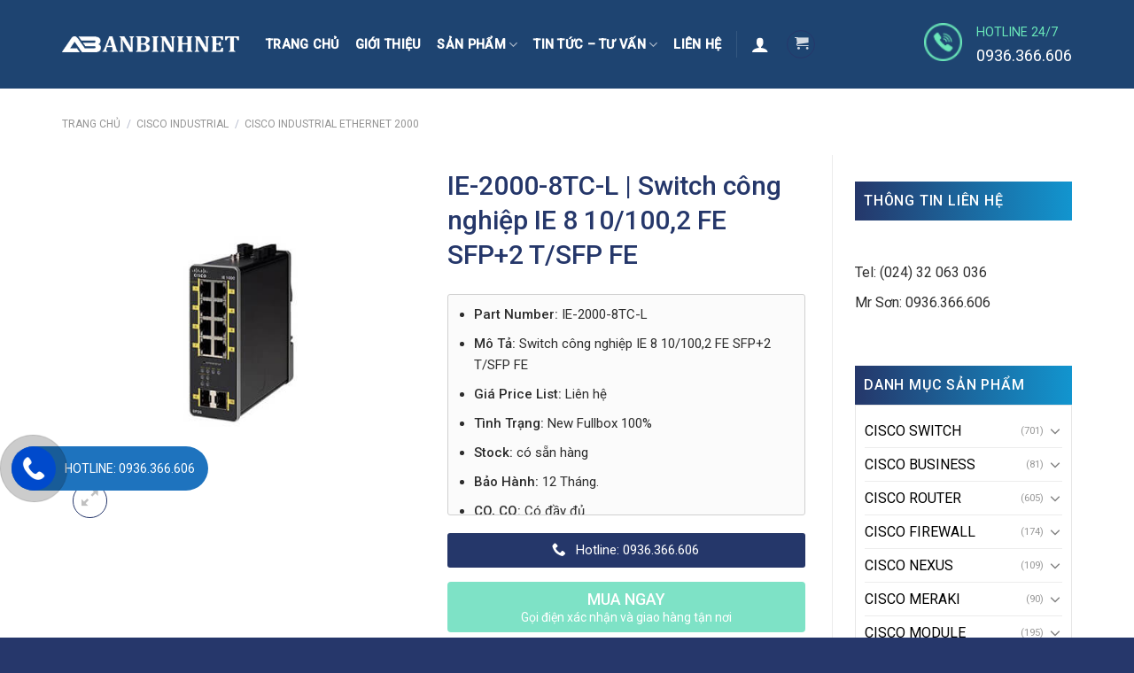

--- FILE ---
content_type: text/html; charset=UTF-8
request_url: https://ciscovietnam.com/san-pham/ie-2000-8tc-l/
body_size: 35399
content:
<!DOCTYPE html>
<!--[if IE 9 ]> <html lang="vi" class="ie9 loading-site no-js"> <![endif]-->
<!--[if IE 8 ]> <html lang="vi" class="ie8 loading-site no-js"> <![endif]-->
<!--[if (gte IE 9)|!(IE)]><!--><html lang="vi" class="loading-site no-js"> <!--<![endif]-->
<head>
	<meta charset="UTF-8" />
	<link rel="profile" href="https://gmpg.org/xfn/11" />
	<link rel="pingback" href="https://ciscovietnam.com/xmlrpc.php" />

	<script>(function(html){html.className = html.className.replace(/\bno-js\b/,'js')})(document.documentElement);</script>
<meta name='robots' content='index, follow, max-image-preview:large, max-snippet:-1, max-video-preview:-1' />
	<style>img:is([sizes="auto" i], [sizes^="auto," i]) { contain-intrinsic-size: 3000px 1500px }</style>
	<meta name="viewport" content="width=device-width, initial-scale=1, maximum-scale=1" />
	<!-- This site is optimized with the Yoast SEO plugin v26.0 - https://yoast.com/wordpress/plugins/seo/ -->
	<title>IE-2000-8TC-L | Switch công nghiệp IE 8 10/100,2 FE SFP+2 T/SFP FE</title>
<link data-rocket-preload as="style" href="https://fonts.googleapis.com/css?family=Roboto%3Aregular%2C500%2Cregular%2Cregular%7CDancing%20Script%3Aregular%2Cdefault&#038;display=swap" rel="preload">
<link href="https://fonts.googleapis.com/css?family=Roboto%3Aregular%2C500%2Cregular%2Cregular%7CDancing%20Script%3Aregular%2Cdefault&#038;display=swap" media="print" onload="this.media=&#039;all&#039;" rel="stylesheet">
<noscript><link rel="stylesheet" href="https://fonts.googleapis.com/css?family=Roboto%3Aregular%2C500%2Cregular%2Cregular%7CDancing%20Script%3Aregular%2Cdefault&#038;display=swap"></noscript>
	<meta name="description" content="【 ANBINHNET ™】 Phân phối Cisco Catalyst IE-2000-8TC-L | Switch công nghiệp IE 8 10/100,2 FE SFP+2 T/SFP FE ✅ Chính Hãng ✅ Giá Tốt tại ⭐ Hà Nội ⭐ Sài Gòn ✓ Đủ CO CQ ✓ BH 12 Tháng" />
	<link rel="canonical" href="https://ciscovietnam.com/san-pham/ie-2000-8tc-l/" />
	<meta property="og:locale" content="vi_VN" />
	<meta property="og:type" content="article" />
	<meta property="og:title" content="IE-2000-8TC-L | Switch công nghiệp IE 8 10/100,2 FE SFP+2 T/SFP FE" />
	<meta property="og:description" content="【 ANBINHNET ™】 Phân phối Cisco Catalyst IE-2000-8TC-L | Switch công nghiệp IE 8 10/100,2 FE SFP+2 T/SFP FE ✅ Chính Hãng ✅ Giá Tốt tại ⭐ Hà Nội ⭐ Sài Gòn ✓ Đủ CO CQ ✓ BH 12 Tháng" />
	<meta property="og:url" content="https://ciscovietnam.com/san-pham/ie-2000-8tc-l/" />
	<meta property="og:site_name" content="Cisco Việt Nam" />
	<meta property="article:modified_time" content="2022-03-01T03:39:39+00:00" />
	<meta property="og:image" content="https://ciscovietnam.com/wp-content/uploads/2022/02/ie-2000-8tc-l.jpg" />
	<meta property="og:image:width" content="500" />
	<meta property="og:image:height" content="500" />
	<meta property="og:image:type" content="image/jpeg" />
	<meta name="twitter:card" content="summary_large_image" />
	<meta name="twitter:label1" content="Ước tính thời gian đọc" />
	<meta name="twitter:data1" content="10 phút" />
	<script type="application/ld+json" class="yoast-schema-graph">{"@context":"https://schema.org","@graph":[{"@type":"WebPage","@id":"https://ciscovietnam.com/san-pham/ie-2000-8tc-l/","url":"https://ciscovietnam.com/san-pham/ie-2000-8tc-l/","name":"IE-2000-8TC-L | Switch công nghiệp IE 8 10/100,2 FE SFP+2 T/SFP FE","isPartOf":{"@id":"https://ciscovietnam.com/#website"},"primaryImageOfPage":{"@id":"https://ciscovietnam.com/san-pham/ie-2000-8tc-l/#primaryimage"},"image":{"@id":"https://ciscovietnam.com/san-pham/ie-2000-8tc-l/#primaryimage"},"thumbnailUrl":"https://ciscovietnam.com/wp-content/uploads/2022/02/ie-2000-8tc-l.jpg","datePublished":"2022-02-21T17:05:23+00:00","dateModified":"2022-03-01T03:39:39+00:00","description":"【 ANBINHNET ™】 Phân phối Cisco Catalyst IE-2000-8TC-L | Switch công nghiệp IE 8 10/100,2 FE SFP+2 T/SFP FE ✅ Chính Hãng ✅ Giá Tốt tại ⭐ Hà Nội ⭐ Sài Gòn ✓ Đủ CO CQ ✓ BH 12 Tháng","breadcrumb":{"@id":"https://ciscovietnam.com/san-pham/ie-2000-8tc-l/#breadcrumb"},"inLanguage":"vi","potentialAction":[{"@type":"ReadAction","target":["https://ciscovietnam.com/san-pham/ie-2000-8tc-l/"]}]},{"@type":"ImageObject","inLanguage":"vi","@id":"https://ciscovietnam.com/san-pham/ie-2000-8tc-l/#primaryimage","url":"https://ciscovietnam.com/wp-content/uploads/2022/02/ie-2000-8tc-l.jpg","contentUrl":"https://ciscovietnam.com/wp-content/uploads/2022/02/ie-2000-8tc-l.jpg","width":500,"height":500},{"@type":"BreadcrumbList","@id":"https://ciscovietnam.com/san-pham/ie-2000-8tc-l/#breadcrumb","itemListElement":[{"@type":"ListItem","position":1,"name":"Trang chủ","item":"https://ciscovietnam.com/"},{"@type":"ListItem","position":2,"name":"TẤT CẢ SẢN PHẨM","item":"https://ciscovietnam.com/cua-hang/"},{"@type":"ListItem","position":3,"name":"IE-2000-8TC-L | Switch công nghiệp IE 8 10/100,2 FE SFP+2 T/SFP FE"}]},{"@type":"WebSite","@id":"https://ciscovietnam.com/#website","url":"https://ciscovietnam.com/","name":"Cisco Việt Nam","description":"Nhà Phân Phối Cisco Việt Nam Chính Hãng","potentialAction":[{"@type":"SearchAction","target":{"@type":"EntryPoint","urlTemplate":"https://ciscovietnam.com/?s={search_term_string}"},"query-input":{"@type":"PropertyValueSpecification","valueRequired":true,"valueName":"search_term_string"}}],"inLanguage":"vi"}]}</script>
	<!-- / Yoast SEO plugin. -->


<link rel='dns-prefetch' href='//cdn.jsdelivr.net' />
<link rel='dns-prefetch' href='//fonts.googleapis.com' />
<link href='https://fonts.gstatic.com' crossorigin rel='preconnect' />
<link rel="alternate" type="application/rss+xml" title="Dòng thông tin Cisco Việt Nam &raquo;" href="https://ciscovietnam.com/feed/" />
<link rel="alternate" type="application/rss+xml" title="Cisco Việt Nam &raquo; Dòng bình luận" href="https://ciscovietnam.com/comments/feed/" />
<link rel="alternate" type="application/rss+xml" title="Cisco Việt Nam &raquo; IE-2000-8TC-L | Switch công nghiệp IE 8 10/100,2 FE SFP+2 T/SFP FE Dòng bình luận" href="https://ciscovietnam.com/san-pham/ie-2000-8tc-l/feed/" />
<link rel="prefetch" href="https://ciscovietnam.com/wp-content/themes/flatsome/assets/js/chunk.countup.fe2c1016.js" />
<link rel="prefetch" href="https://ciscovietnam.com/wp-content/themes/flatsome/assets/js/chunk.sticky-sidebar.a58a6557.js" />
<link rel="prefetch" href="https://ciscovietnam.com/wp-content/themes/flatsome/assets/js/chunk.tooltips.29144c1c.js" />
<link rel="prefetch" href="https://ciscovietnam.com/wp-content/themes/flatsome/assets/js/chunk.vendors-popups.947eca5c.js" />
<link rel="prefetch" href="https://ciscovietnam.com/wp-content/themes/flatsome/assets/js/chunk.vendors-slider.f0d2cbc9.js" />
<style id='wp-emoji-styles-inline-css' type='text/css'>

	img.wp-smiley, img.emoji {
		display: inline !important;
		border: none !important;
		box-shadow: none !important;
		height: 1em !important;
		width: 1em !important;
		margin: 0 0.07em !important;
		vertical-align: -0.1em !important;
		background: none !important;
		padding: 0 !important;
	}
</style>
<style id='wp-block-library-inline-css' type='text/css'>
:root{
  --wp-admin-theme-color:#007cba;
  --wp-admin-theme-color--rgb:0, 124, 186;
  --wp-admin-theme-color-darker-10:#006ba1;
  --wp-admin-theme-color-darker-10--rgb:0, 107, 161;
  --wp-admin-theme-color-darker-20:#005a87;
  --wp-admin-theme-color-darker-20--rgb:0, 90, 135;
  --wp-admin-border-width-focus:2px;
  --wp-block-synced-color:#7a00df;
  --wp-block-synced-color--rgb:122, 0, 223;
  --wp-bound-block-color:var(--wp-block-synced-color);
}
@media (min-resolution:192dpi){
  :root{
    --wp-admin-border-width-focus:1.5px;
  }
}
.wp-element-button{
  cursor:pointer;
}

:root{
  --wp--preset--font-size--normal:16px;
  --wp--preset--font-size--huge:42px;
}
:root .has-very-light-gray-background-color{
  background-color:#eee;
}
:root .has-very-dark-gray-background-color{
  background-color:#313131;
}
:root .has-very-light-gray-color{
  color:#eee;
}
:root .has-very-dark-gray-color{
  color:#313131;
}
:root .has-vivid-green-cyan-to-vivid-cyan-blue-gradient-background{
  background:linear-gradient(135deg, #00d084, #0693e3);
}
:root .has-purple-crush-gradient-background{
  background:linear-gradient(135deg, #34e2e4, #4721fb 50%, #ab1dfe);
}
:root .has-hazy-dawn-gradient-background{
  background:linear-gradient(135deg, #faaca8, #dad0ec);
}
:root .has-subdued-olive-gradient-background{
  background:linear-gradient(135deg, #fafae1, #67a671);
}
:root .has-atomic-cream-gradient-background{
  background:linear-gradient(135deg, #fdd79a, #004a59);
}
:root .has-nightshade-gradient-background{
  background:linear-gradient(135deg, #330968, #31cdcf);
}
:root .has-midnight-gradient-background{
  background:linear-gradient(135deg, #020381, #2874fc);
}

.has-regular-font-size{
  font-size:1em;
}

.has-larger-font-size{
  font-size:2.625em;
}

.has-normal-font-size{
  font-size:var(--wp--preset--font-size--normal);
}

.has-huge-font-size{
  font-size:var(--wp--preset--font-size--huge);
}

.has-text-align-center{
  text-align:center;
}

.has-text-align-left{
  text-align:left;
}

.has-text-align-right{
  text-align:right;
}

#end-resizable-editor-section{
  display:none;
}

.aligncenter{
  clear:both;
}

.items-justified-left{
  justify-content:flex-start;
}

.items-justified-center{
  justify-content:center;
}

.items-justified-right{
  justify-content:flex-end;
}

.items-justified-space-between{
  justify-content:space-between;
}

.screen-reader-text{
  border:0;
  clip-path:inset(50%);
  height:1px;
  margin:-1px;
  overflow:hidden;
  padding:0;
  position:absolute;
  width:1px;
  word-wrap:normal !important;
}

.screen-reader-text:focus{
  background-color:#ddd;
  clip-path:none;
  color:#444;
  display:block;
  font-size:1em;
  height:auto;
  left:5px;
  line-height:normal;
  padding:15px 23px 14px;
  text-decoration:none;
  top:5px;
  width:auto;
  z-index:100000;
}
html :where(.has-border-color){
  border-style:solid;
}

html :where([style*=border-top-color]){
  border-top-style:solid;
}

html :where([style*=border-right-color]){
  border-right-style:solid;
}

html :where([style*=border-bottom-color]){
  border-bottom-style:solid;
}

html :where([style*=border-left-color]){
  border-left-style:solid;
}

html :where([style*=border-width]){
  border-style:solid;
}

html :where([style*=border-top-width]){
  border-top-style:solid;
}

html :where([style*=border-right-width]){
  border-right-style:solid;
}

html :where([style*=border-bottom-width]){
  border-bottom-style:solid;
}

html :where([style*=border-left-width]){
  border-left-style:solid;
}
html :where(img[class*=wp-image-]){
  height:auto;
  max-width:100%;
}
:where(figure){
  margin:0 0 1em;
}

html :where(.is-position-sticky){
  --wp-admin--admin-bar--position-offset:var(--wp-admin--admin-bar--height, 0px);
}

@media screen and (max-width:600px){
  html :where(.is-position-sticky){
    --wp-admin--admin-bar--position-offset:0px;
  }
}
</style>
<style id='classic-theme-styles-inline-css' type='text/css'>
/**
 * These rules are needed for backwards compatibility.
 * They should match the button element rules in the base theme.json file.
 */
.wp-block-button__link {
	color: #ffffff;
	background-color: #32373c;
	border-radius: 9999px; /* 100% causes an oval, but any explicit but really high value retains the pill shape. */

	/* This needs a low specificity so it won't override the rules from the button element if defined in theme.json. */
	box-shadow: none;
	text-decoration: none;

	/* The extra 2px are added to size solids the same as the outline versions.*/
	padding: calc(0.667em + 2px) calc(1.333em + 2px);

	font-size: 1.125em;
}

.wp-block-file__button {
	background: #32373c;
	color: #ffffff;
	text-decoration: none;
}

</style>
<link rel='stylesheet' id='dashicons-css' href='https://ciscovietnam.com/wp-includes/css/dashicons.css?ver=6.8.3' type='text/css' media='all' />
<link rel='stylesheet' id='admin-bar-css' href='https://ciscovietnam.com/wp-includes/css/admin-bar.css?ver=6.8.3' type='text/css' media='all' />
<style id='admin-bar-inline-css' type='text/css'>

    /* Hide CanvasJS credits for P404 charts specifically */
    #p404RedirectChart .canvasjs-chart-credit {
        display: none !important;
    }
    
    #p404RedirectChart canvas {
        border-radius: 6px;
    }

    .p404-redirect-adminbar-weekly-title {
        font-weight: bold;
        font-size: 14px;
        color: #fff;
        margin-bottom: 6px;
    }

    #wpadminbar #wp-admin-bar-p404_free_top_button .ab-icon:before {
        content: "\f103";
        color: #dc3545;
        top: 3px;
    }
    
    #wp-admin-bar-p404_free_top_button .ab-item {
        min-width: 80px !important;
        padding: 0px !important;
    }
    
    /* Ensure proper positioning and z-index for P404 dropdown */
    .p404-redirect-adminbar-dropdown-wrap { 
        min-width: 0; 
        padding: 0;
        position: static !important;
    }
    
    #wpadminbar #wp-admin-bar-p404_free_top_button_dropdown {
        position: static !important;
    }
    
    #wpadminbar #wp-admin-bar-p404_free_top_button_dropdown .ab-item {
        padding: 0 !important;
        margin: 0 !important;
    }
    
    .p404-redirect-dropdown-container {
        min-width: 340px;
        padding: 18px 18px 12px 18px;
        background: #23282d !important;
        color: #fff;
        border-radius: 12px;
        box-shadow: 0 8px 32px rgba(0,0,0,0.25);
        margin-top: 10px;
        position: relative !important;
        z-index: 999999 !important;
        display: block !important;
        border: 1px solid #444;
    }
    
    /* Ensure P404 dropdown appears on hover */
    #wpadminbar #wp-admin-bar-p404_free_top_button .p404-redirect-dropdown-container { 
        display: none !important;
    }
    
    #wpadminbar #wp-admin-bar-p404_free_top_button:hover .p404-redirect-dropdown-container { 
        display: block !important;
    }
    
    #wpadminbar #wp-admin-bar-p404_free_top_button:hover #wp-admin-bar-p404_free_top_button_dropdown .p404-redirect-dropdown-container {
        display: block !important;
    }
    
    .p404-redirect-card {
        background: #2c3338;
        border-radius: 8px;
        padding: 18px 18px 12px 18px;
        box-shadow: 0 2px 8px rgba(0,0,0,0.07);
        display: flex;
        flex-direction: column;
        align-items: flex-start;
        border: 1px solid #444;
    }
    
    .p404-redirect-btn {
        display: inline-block;
        background: #dc3545;
        color: #fff !important;
        font-weight: bold;
        padding: 5px 22px;
        border-radius: 8px;
        text-decoration: none;
        font-size: 17px;
        transition: background 0.2s, box-shadow 0.2s;
        margin-top: 8px;
        box-shadow: 0 2px 8px rgba(220,53,69,0.15);
        text-align: center;
        line-height: 1.6;
    }
    
    .p404-redirect-btn:hover {
        background: #c82333;
        color: #fff !important;
        box-shadow: 0 4px 16px rgba(220,53,69,0.25);
    }
    
    /* Prevent conflicts with other admin bar dropdowns */
    #wpadminbar .ab-top-menu > li:hover > .ab-item,
    #wpadminbar .ab-top-menu > li.hover > .ab-item {
        z-index: auto;
    }
    
    #wpadminbar #wp-admin-bar-p404_free_top_button:hover > .ab-item {
        z-index: 999998 !important;
    }
    
</style>
<link rel='stylesheet' id='devvn-quickbuy-style-css' href='https://ciscovietnam.com/wp-content/plugins/devvn-quick-buy/css/devvn-quick-buy.css?ver=2.1.3' type='text/css' media='all' />
<link rel='stylesheet' id='photoswipe-css' href='https://ciscovietnam.com/wp-content/plugins/woocommerce/assets/css/photoswipe/photoswipe.min.css?ver=10.2.3' type='text/css' media='all' />
<link rel='stylesheet' id='photoswipe-default-skin-css' href='https://ciscovietnam.com/wp-content/plugins/woocommerce/assets/css/photoswipe/default-skin/default-skin.min.css?ver=10.2.3' type='text/css' media='all' />
<style id='woocommerce-inline-inline-css' type='text/css'>
.woocommerce form .form-row .required { visibility: visible; }
</style>
<link rel='stylesheet' id='brands-styles-css' href='https://ciscovietnam.com/wp-content/plugins/woocommerce/assets/css/brands.css?ver=10.2.3' type='text/css' media='all' />
<link rel='stylesheet' id='flatsome-main-css' href='https://ciscovietnam.com/wp-content/themes/flatsome/assets/css/flatsome.css?ver=3.15.3' type='text/css' media='all' />
<style id='flatsome-main-inline-css' type='text/css'>
@font-face {
				font-family: "fl-icons";
				font-display: block;
				src: url(https://ciscovietnam.com/wp-content/themes/flatsome/assets/css/icons/fl-icons.eot?v=3.15.3);
				src:
					url(https://ciscovietnam.com/wp-content/themes/flatsome/assets/css/icons/fl-icons.eot#iefix?v=3.15.3) format("embedded-opentype"),
					url(https://ciscovietnam.com/wp-content/themes/flatsome/assets/css/icons/fl-icons.woff2?v=3.15.3) format("woff2"),
					url(https://ciscovietnam.com/wp-content/themes/flatsome/assets/css/icons/fl-icons.ttf?v=3.15.3) format("truetype"),
					url(https://ciscovietnam.com/wp-content/themes/flatsome/assets/css/icons/fl-icons.woff?v=3.15.3) format("woff"),
					url(https://ciscovietnam.com/wp-content/themes/flatsome/assets/css/icons/fl-icons.svg?v=3.15.3#fl-icons) format("svg");
			}
</style>
<link rel='stylesheet' id='flatsome-shop-css' href='https://ciscovietnam.com/wp-content/themes/flatsome/assets/css/flatsome-shop.css?ver=3.15.3' type='text/css' media='all' />
<link rel='stylesheet' id='flatsome-style-css' href='https://ciscovietnam.com/wp-content/themes/thuoc-la/style.css?ver=1.0.0' type='text/css' media='all' />

<script type="text/template" id="tmpl-variation-template">
	<div class="woocommerce-variation-description">{{{ data.variation.variation_description }}}</div>
	<div class="woocommerce-variation-price">{{{ data.variation.price_html }}}</div>
	<div class="woocommerce-variation-availability">{{{ data.variation.availability_html }}}</div>
</script>
<script type="text/template" id="tmpl-unavailable-variation-template">
	<p role="alert">Rất tiếc, sản phẩm này hiện không tồn tại. Hãy chọn một phương thức kết hợp khác.</p>
</script>
<script type="text/javascript" src="https://ciscovietnam.com/wp-includes/js/jquery/jquery.js?ver=3.7.1" id="jquery-core-js"></script>
<script type="text/javascript" src="https://ciscovietnam.com/wp-includes/js/jquery/jquery-migrate.js?ver=3.4.1" id="jquery-migrate-js"></script>
<script type="text/javascript" src="https://ciscovietnam.com/wp-includes/js/underscore.min.js?ver=1.13.7" id="underscore-js"></script>
<script type="text/javascript" id="wp-util-js-extra">
/* <![CDATA[ */
var _wpUtilSettings = {"ajax":{"url":"\/wp-admin\/admin-ajax.php"}};
/* ]]> */
</script>
<script type="text/javascript" src="https://ciscovietnam.com/wp-includes/js/wp-util.js?ver=6.8.3" id="wp-util-js"></script>
<script type="text/javascript" src="https://ciscovietnam.com/wp-content/plugins/woocommerce/assets/js/jquery-blockui/jquery.blockUI.js?ver=2.7.0-wc.10.2.3" id="jquery-blockui-js" data-wp-strategy="defer"></script>
<script type="text/javascript" id="wc-add-to-cart-js-extra">
/* <![CDATA[ */
var wc_add_to_cart_params = {"ajax_url":"\/wp-admin\/admin-ajax.php","wc_ajax_url":"\/?wc-ajax=%%endpoint%%","i18n_view_cart":"Xem gi\u1ecf h\u00e0ng","cart_url":"https:\/\/ciscovietnam.com\/gio-hang\/","is_cart":"","cart_redirect_after_add":"no"};
/* ]]> */
</script>
<script type="text/javascript" src="https://ciscovietnam.com/wp-content/plugins/woocommerce/assets/js/frontend/add-to-cart.js?ver=10.2.3" id="wc-add-to-cart-js" defer="defer" data-wp-strategy="defer"></script>
<script type="text/javascript" src="https://ciscovietnam.com/wp-content/plugins/woocommerce/assets/js/photoswipe/photoswipe.js?ver=4.1.1-wc.10.2.3" id="photoswipe-js" defer="defer" data-wp-strategy="defer"></script>
<script type="text/javascript" src="https://ciscovietnam.com/wp-content/plugins/woocommerce/assets/js/photoswipe/photoswipe-ui-default.js?ver=4.1.1-wc.10.2.3" id="photoswipe-ui-default-js" defer="defer" data-wp-strategy="defer"></script>
<script type="text/javascript" id="wc-single-product-js-extra">
/* <![CDATA[ */
var wc_single_product_params = {"i18n_required_rating_text":"Vui l\u00f2ng ch\u1ecdn m\u1ed9t m\u1ee9c \u0111\u00e1nh gi\u00e1","i18n_rating_options":["1 tr\u00ean 5 sao","2 tr\u00ean 5 sao","3 tr\u00ean 5 sao","4 tr\u00ean 5 sao","5 tr\u00ean 5 sao"],"i18n_product_gallery_trigger_text":"Xem th\u01b0 vi\u1ec7n \u1ea3nh to\u00e0n m\u00e0n h\u00ecnh","review_rating_required":"yes","flexslider":{"rtl":false,"animation":"slide","smoothHeight":true,"directionNav":false,"controlNav":"thumbnails","slideshow":false,"animationSpeed":500,"animationLoop":false,"allowOneSlide":false},"zoom_enabled":"","zoom_options":[],"photoswipe_enabled":"1","photoswipe_options":{"shareEl":false,"closeOnScroll":false,"history":false,"hideAnimationDuration":0,"showAnimationDuration":0},"flexslider_enabled":""};
/* ]]> */
</script>
<script type="text/javascript" src="https://ciscovietnam.com/wp-content/plugins/woocommerce/assets/js/frontend/single-product.js?ver=10.2.3" id="wc-single-product-js" defer="defer" data-wp-strategy="defer"></script>
<script type="text/javascript" src="https://ciscovietnam.com/wp-content/plugins/woocommerce/assets/js/js-cookie/js.cookie.js?ver=2.1.4-wc.10.2.3" id="js-cookie-js" defer="defer" data-wp-strategy="defer"></script>
<script type="text/javascript" id="woocommerce-js-extra">
/* <![CDATA[ */
var woocommerce_params = {"ajax_url":"\/wp-admin\/admin-ajax.php","wc_ajax_url":"\/?wc-ajax=%%endpoint%%","i18n_password_show":"Hi\u1ec3n th\u1ecb m\u1eadt kh\u1ea9u","i18n_password_hide":"\u1ea8n m\u1eadt kh\u1ea9u"};
/* ]]> */
</script>
<script type="text/javascript" src="https://ciscovietnam.com/wp-content/plugins/woocommerce/assets/js/frontend/woocommerce.js?ver=10.2.3" id="woocommerce-js" defer="defer" data-wp-strategy="defer"></script>
<link rel="https://api.w.org/" href="https://ciscovietnam.com/wp-json/" /><link rel="alternate" title="JSON" type="application/json" href="https://ciscovietnam.com/wp-json/wp/v2/product/9847" /><link rel="EditURI" type="application/rsd+xml" title="RSD" href="https://ciscovietnam.com/xmlrpc.php?rsd" />
<meta name="generator" content="WordPress 6.8.3" />
<meta name="generator" content="WooCommerce 10.2.3" />
<link rel='shortlink' href='https://ciscovietnam.com/?p=9847' />
<link rel="alternate" title="oNhúng (JSON)" type="application/json+oembed" href="https://ciscovietnam.com/wp-json/oembed/1.0/embed?url=https%3A%2F%2Fciscovietnam.com%2Fsan-pham%2Fie-2000-8tc-l%2F" />
<link rel="alternate" title="oNhúng (XML)" type="text/xml+oembed" href="https://ciscovietnam.com/wp-json/oembed/1.0/embed?url=https%3A%2F%2Fciscovietnam.com%2Fsan-pham%2Fie-2000-8tc-l%2F&#038;format=xml" />
<style>.bg{opacity: 0; transition: opacity 1s; -webkit-transition: opacity 1s;} .bg-loaded{opacity: 1;}</style><!--[if IE]><link rel="stylesheet" type="text/css" href="https://ciscovietnam.com/wp-content/themes/flatsome/assets/css/ie-fallback.css"><script src="//cdnjs.cloudflare.com/ajax/libs/html5shiv/3.6.1/html5shiv.js"></script><script>var head = document.getElementsByTagName('head')[0],style = document.createElement('style');style.type = 'text/css';style.styleSheet.cssText = ':before,:after{content:none !important';head.appendChild(style);setTimeout(function(){head.removeChild(style);}, 0);</script><script src="https://ciscovietnam.com/wp-content/themes/flatsome/assets/libs/ie-flexibility.js"></script><![endif]--><meta name="google-site-verification" content="4rc2yuPTxiAHdhRGjwLF_4AbI4GXbzUdeyIrJ6OaDZo" />	<noscript><style>.woocommerce-product-gallery{ opacity: 1 !important; }</style></noscript>
	<link rel="icon" href="https://ciscovietnam.com/wp-content/uploads/2023/12/cropped-Favicon-Cisco-512x512-xanh-min-32x32.jpg" sizes="32x32" />
<link rel="icon" href="https://ciscovietnam.com/wp-content/uploads/2023/12/cropped-Favicon-Cisco-512x512-xanh-min-192x192.jpg" sizes="192x192" />
<link rel="apple-touch-icon" href="https://ciscovietnam.com/wp-content/uploads/2023/12/cropped-Favicon-Cisco-512x512-xanh-min-180x180.jpg" />
<meta name="msapplication-TileImage" content="https://ciscovietnam.com/wp-content/uploads/2023/12/cropped-Favicon-Cisco-512x512-xanh-min-270x270.jpg" />
<style id="custom-css" type="text/css">:root {--primary-color: #25376a;}.full-width .ubermenu-nav, .container, .row{max-width: 1170px}.row.row-collapse{max-width: 1140px}.row.row-small{max-width: 1162.5px}.row.row-large{max-width: 1200px}.header-main{height: 100px}#logo img{max-height: 100px}#logo{width:200px;}.stuck #logo img{padding:1px 0;}.header-bottom{min-height: 10px}.header-top{min-height: 30px}.transparent .header-main{height: 30px}.transparent #logo img{max-height: 30px}.has-transparent + .page-title:first-of-type,.has-transparent + #main > .page-title,.has-transparent + #main > div > .page-title,.has-transparent + #main .page-header-wrapper:first-of-type .page-title{padding-top: 30px;}.header.show-on-scroll,.stuck .header-main{height:53px!important}.stuck #logo img{max-height: 53px!important}.header-bg-color {background-color: #1e4471}.header-bottom {background-color: #f1f1f1}.header-main .nav > li > a{line-height: 35px }.stuck .header-main .nav > li > a{line-height: 12px }@media (max-width: 549px) {.header-main{height: 70px}#logo img{max-height: 70px}}/* Color */.accordion-title.active, .has-icon-bg .icon .icon-inner,.logo a, .primary.is-underline, .primary.is-link, .badge-outline .badge-inner, .nav-outline > li.active> a,.nav-outline >li.active > a, .cart-icon strong,[data-color='primary'], .is-outline.primary{color: #25376a;}/* Color !important */[data-text-color="primary"]{color: #25376a!important;}/* Background Color */[data-text-bg="primary"]{background-color: #25376a;}/* Background */.scroll-to-bullets a,.featured-title, .label-new.menu-item > a:after, .nav-pagination > li > .current,.nav-pagination > li > span:hover,.nav-pagination > li > a:hover,.has-hover:hover .badge-outline .badge-inner,button[type="submit"], .button.wc-forward:not(.checkout):not(.checkout-button), .button.submit-button, .button.primary:not(.is-outline),.featured-table .title,.is-outline:hover, .has-icon:hover .icon-label,.nav-dropdown-bold .nav-column li > a:hover, .nav-dropdown.nav-dropdown-bold > li > a:hover, .nav-dropdown-bold.dark .nav-column li > a:hover, .nav-dropdown.nav-dropdown-bold.dark > li > a:hover, .header-vertical-menu__opener ,.is-outline:hover, .tagcloud a:hover,.grid-tools a, input[type='submit']:not(.is-form), .box-badge:hover .box-text, input.button.alt,.nav-box > li > a:hover,.nav-box > li.active > a,.nav-pills > li.active > a ,.current-dropdown .cart-icon strong, .cart-icon:hover strong, .nav-line-bottom > li > a:before, .nav-line-grow > li > a:before, .nav-line > li > a:before,.banner, .header-top, .slider-nav-circle .flickity-prev-next-button:hover svg, .slider-nav-circle .flickity-prev-next-button:hover .arrow, .primary.is-outline:hover, .button.primary:not(.is-outline), input[type='submit'].primary, input[type='submit'].primary, input[type='reset'].button, input[type='button'].primary, .badge-inner{background-color: #25376a;}/* Border */.nav-vertical.nav-tabs > li.active > a,.scroll-to-bullets a.active,.nav-pagination > li > .current,.nav-pagination > li > span:hover,.nav-pagination > li > a:hover,.has-hover:hover .badge-outline .badge-inner,.accordion-title.active,.featured-table,.is-outline:hover, .tagcloud a:hover,blockquote, .has-border, .cart-icon strong:after,.cart-icon strong,.blockUI:before, .processing:before,.loading-spin, .slider-nav-circle .flickity-prev-next-button:hover svg, .slider-nav-circle .flickity-prev-next-button:hover .arrow, .primary.is-outline:hover{border-color: #25376a}.nav-tabs > li.active > a{border-top-color: #25376a}.widget_shopping_cart_content .blockUI.blockOverlay:before { border-left-color: #25376a }.woocommerce-checkout-review-order .blockUI.blockOverlay:before { border-left-color: #25376a }/* Fill */.slider .flickity-prev-next-button:hover svg,.slider .flickity-prev-next-button:hover .arrow{fill: #25376a;}/* Background Color */[data-icon-label]:after, .secondary.is-underline:hover,.secondary.is-outline:hover,.icon-label,.button.secondary:not(.is-outline),.button.alt:not(.is-outline), .badge-inner.on-sale, .button.checkout, .single_add_to_cart_button, .current .breadcrumb-step{ background-color:#199bcd; }[data-text-bg="secondary"]{background-color: #199bcd;}/* Color */.secondary.is-underline,.secondary.is-link, .secondary.is-outline,.stars a.active, .star-rating:before, .woocommerce-page .star-rating:before,.star-rating span:before, .color-secondary{color: #199bcd}/* Color !important */[data-text-color="secondary"]{color: #199bcd!important;}/* Border */.secondary.is-outline:hover{border-color:#199bcd}body{font-size: 100%;}@media screen and (max-width: 549px){body{font-size: 100%;}}body{font-family:"Roboto", sans-serif}body{font-weight: 0}body{color: #2d2d2d}.nav > li > a {font-family:"Roboto", sans-serif;}.mobile-sidebar-levels-2 .nav > li > ul > li > a {font-family:"Roboto", sans-serif;}.nav > li > a {font-weight: 0;}.mobile-sidebar-levels-2 .nav > li > ul > li > a {font-weight: 0;}h1,h2,h3,h4,h5,h6,.heading-font, .off-canvas-center .nav-sidebar.nav-vertical > li > a{font-family: "Roboto", sans-serif;}h1,h2,h3,h4,h5,h6,.heading-font,.banner h1,.banner h2{font-weight: 500;}h1,h2,h3,h4,h5,h6,.heading-font{color: #0a0a0a;}.alt-font{font-family: "Dancing Script", sans-serif;}.header:not(.transparent) .header-nav-main.nav > li > a {color: #ffffff;}.header:not(.transparent) .header-nav-main.nav > li > a:hover,.header:not(.transparent) .header-nav-main.nav > li.active > a,.header:not(.transparent) .header-nav-main.nav > li.current > a,.header:not(.transparent) .header-nav-main.nav > li > a.active,.header:not(.transparent) .header-nav-main.nav > li > a.current{color: #6ae7b9;}.header-nav-main.nav-line-bottom > li > a:before,.header-nav-main.nav-line-grow > li > a:before,.header-nav-main.nav-line > li > a:before,.header-nav-main.nav-box > li > a:hover,.header-nav-main.nav-box > li.active > a,.header-nav-main.nav-pills > li > a:hover,.header-nav-main.nav-pills > li.active > a{color:#FFF!important;background-color: #6ae7b9;}a{color: #25376a;}a:hover{color: #68e5ba;}.tagcloud a:hover{border-color: #68e5ba;background-color: #68e5ba;}.has-equal-box-heights .box-image {padding-top: 100%;}.shop-page-title.featured-title .title-bg{ background-image: url(https://ciscovietnam.com/wp-content/uploads/2022/02/ie-2000-8tc-l.jpg)!important;}@media screen and (min-width: 550px){.products .box-vertical .box-image{min-width: 300px!important;width: 300px!important;}}.absolute-footer, html{background-color: #26376b}.page-title-small + main .product-container > .row{padding-top:0;}/* Custom CSS */.devvn-popup-title, .devvn-order-btn{background:var(--primary-color) !important;background-color:var(--primary-color) !important}.devvn_buy_now.devvn_buy_now_style{max-width:100%;width:100%;background-color:#7EE2C6 !important;background:#7EE2C6 !important;}.header-nav-main.nav.nav-right li{display:inline-block !important;}/* Custom CSS Mobile */@media (max-width: 549px){.product-main .product-short-description{height: auto }.iqos-la-gi .cot2{margin:0}.tin-tuc .post-item{flex-basis:50%; max-width:50%}}.label-new.menu-item > a:after{content:"New";}.label-hot.menu-item > a:after{content:"Hot";}.label-sale.menu-item > a:after{content:"Sale";}.label-popular.menu-item > a:after{content:"Popular";}</style><meta name="generator" content="AccelerateWP 3.19.0.1-1.1-27" data-wpr-features="wpr_desktop" /></head>

<body data-rsssl=1 class="wp-singular product-template-default single single-product postid-9847 wp-theme-flatsome wp-child-theme-thuoc-la theme-flatsome woocommerce woocommerce-page woocommerce-no-js lightbox nav-dropdown-has-arrow nav-dropdown-has-shadow nav-dropdown-has-border">

<!--Start of Tawk.to Script-->
<script type="text/javascript">
var Tawk_API=Tawk_API||{}, Tawk_LoadStart=new Date();
(function(){
var s1=document.createElement("script"),s0=document.getElementsByTagName("script")[0];
s1.async=true;
s1.src='https://embed.tawk.to/622773051ffac05b1d7d938f/1ftl1ik9f';
s1.charset='UTF-8';
s1.setAttribute('crossorigin','*');
s0.parentNode.insertBefore(s1,s0);
})();
</script>
<!--End of Tawk.to Script-->
<a class="skip-link screen-reader-text" href="#main">Skip to content</a>

<div data-rocket-location-hash="99bb46786fd5bd31bcd7bdc067ad247a" id="wrapper">

	
	<header data-rocket-location-hash="8cd2ef760cf5956582d03e973259bc0e" id="header" class="header has-sticky sticky-jump">
		<div data-rocket-location-hash="d53b06ca13945ed03e70ba4a94347bcf" class="header-wrapper">
			<div id="masthead" class="header-main nav-dark">
      <div class="header-inner flex-row container logo-left medium-logo-center" role="navigation">

          <!-- Logo -->
          <div id="logo" class="flex-col logo">
            
<!-- Header logo -->
<a href="https://ciscovietnam.com/" title="Cisco Việt Nam - Nhà Phân Phối Cisco Việt Nam Chính Hãng" rel="home">
		<img width="300" height="28" src="https://ciscovietnam.com/wp-content/uploads/2022/02/LOGO-TRANG-300X28.png" class="header_logo header-logo" alt="Cisco Việt Nam"/><img  width="300" height="28" src="https://ciscovietnam.com/wp-content/uploads/2022/02/LOGO-TRANG-300X28.png" class="header-logo-dark" alt="Cisco Việt Nam"/></a>
          </div>

          <!-- Mobile Left Elements -->
          <div class="flex-col show-for-medium flex-left">
            <ul class="mobile-nav nav nav-left ">
              <li class="nav-icon has-icon">
  		<a href="#" data-open="#main-menu" data-pos="left" data-bg="main-menu-overlay" data-color="" class="is-small" aria-label="Menu" aria-controls="main-menu" aria-expanded="false">
		
		  <i class="icon-menu" ></i>
		  		</a>
	</li>            </ul>
          </div>

          <!-- Left Elements -->
          <div class="flex-col hide-for-medium flex-left
            flex-grow">
            <ul class="header-nav header-nav-main nav nav-left  nav-line-bottom nav-size-medium nav-spacing-medium nav-uppercase" >
              <li id="menu-item-13931" class="menu-item menu-item-type-post_type menu-item-object-page menu-item-home menu-item-13931 menu-item-design-default"><a href="https://ciscovietnam.com/" class="nav-top-link">Trang chủ</a></li>
<li id="menu-item-543" class="menu-item menu-item-type-post_type menu-item-object-page menu-item-543 menu-item-design-default"><a href="https://ciscovietnam.com/gioi-thieu/" class="nav-top-link">Giới thiệu</a></li>
<li id="menu-item-10004" class="menu-item menu-item-type-post_type menu-item-object-page menu-item-has-children current_page_parent menu-item-10004 menu-item-design-default has-dropdown"><a href="https://ciscovietnam.com/cua-hang/" class="nav-top-link">SẢN PHẨM<i class="icon-angle-down" ></i></a>
<ul class="sub-menu nav-dropdown nav-dropdown-default">
	<li id="menu-item-14750" class="menu-item menu-item-type-taxonomy menu-item-object-product_cat menu-item-14750"><a href="https://ciscovietnam.com/danh-muc/cisco-switch/">CISCO SWITCH</a></li>
	<li id="menu-item-14742" class="menu-item menu-item-type-taxonomy menu-item-object-product_cat menu-item-14742"><a href="https://ciscovietnam.com/danh-muc/cisco-router/">CISCO ROUTER</a></li>
	<li id="menu-item-14744" class="menu-item menu-item-type-taxonomy menu-item-object-product_cat menu-item-14744"><a href="https://ciscovietnam.com/danh-muc/cisco-firewall/">CISCO FIREWALL</a></li>
	<li id="menu-item-14747" class="menu-item menu-item-type-taxonomy menu-item-object-product_cat menu-item-14747"><a href="https://ciscovietnam.com/danh-muc/cisco-business/">CISCO BUSINESS</a></li>
	<li id="menu-item-14749" class="menu-item menu-item-type-taxonomy menu-item-object-product_cat menu-item-14749"><a href="https://ciscovietnam.com/danh-muc/cisco-module/">CISCO MODULE</a></li>
	<li id="menu-item-14746" class="menu-item menu-item-type-taxonomy menu-item-object-product_cat menu-item-14746"><a href="https://ciscovietnam.com/danh-muc/cisco-meraki/">CISCO MERAKI</a></li>
	<li id="menu-item-14751" class="menu-item menu-item-type-taxonomy menu-item-object-product_cat menu-item-14751"><a href="https://ciscovietnam.com/danh-muc/cisco-wireless/">CISCO WIRELESS</a></li>
	<li id="menu-item-14748" class="menu-item menu-item-type-taxonomy menu-item-object-product_cat menu-item-14748"><a href="https://ciscovietnam.com/danh-muc/cisco-nexus/">CISCO NEXUS</a></li>
	<li id="menu-item-14743" class="menu-item menu-item-type-taxonomy menu-item-object-product_cat menu-item-14743"><a href="https://ciscovietnam.com/danh-muc/cisco-ip-phones/">CISCO IP PHONES</a></li>
	<li id="menu-item-14745" class="menu-item menu-item-type-taxonomy menu-item-object-product_cat current-product-ancestor menu-item-14745"><a href="https://ciscovietnam.com/danh-muc/cisco-industrial/">CISCO INDUSTRIAL</a></li>
</ul>
</li>
<li id="menu-item-14736" class="menu-item menu-item-type-custom menu-item-object-custom menu-item-has-children menu-item-14736 menu-item-design-default has-dropdown"><a href="#" class="nav-top-link">Tin Tức &#8211; Tư Vấn<i class="icon-angle-down" ></i></a>
<ul class="sub-menu nav-dropdown nav-dropdown-default">
	<li id="menu-item-14738" class="menu-item menu-item-type-taxonomy menu-item-object-category menu-item-14738"><a href="https://ciscovietnam.com/chuyen-muc/tin-tuc/">Tin Tức Tổng Hợp</a></li>
	<li id="menu-item-14734" class="menu-item menu-item-type-taxonomy menu-item-object-category menu-item-14734"><a href="https://ciscovietnam.com/chuyen-muc/tu-van-mua-hang/">Tư Vấn Mua Hàng</a></li>
	<li id="menu-item-14737" class="menu-item menu-item-type-taxonomy menu-item-object-category menu-item-14737"><a href="https://ciscovietnam.com/chuyen-muc/huong-dan-ky-thuat/">Hướng Dẫn Kỹ Thuật</a></li>
	<li id="menu-item-14739" class="menu-item menu-item-type-taxonomy menu-item-object-category menu-item-14739"><a href="https://ciscovietnam.com/chuyen-muc/danh-gia-san-pham/">Đánh Giá Sản Phẩm</a></li>
</ul>
</li>
<li id="menu-item-597" class="menu-item menu-item-type-post_type menu-item-object-page menu-item-597 menu-item-design-default"><a href="https://ciscovietnam.com/lien-he/" class="nav-top-link">Liên hệ</a></li>
<li class="header-divider"></li><li class="account-item has-icon
    "
>

<a href="https://ciscovietnam.com/tai-khoan/"
    class="nav-top-link nav-top-not-logged-in is-small"
    data-open="#login-form-popup"  >
  <i class="icon-user" ></i>
</a>



</li>
<li class="cart-item has-icon">
<div class="header-button">
	<a href="https://ciscovietnam.com/gio-hang/" class="header-cart-link off-canvas-toggle nav-top-link icon button circle is-outline is-small" data-open="#cart-popup" data-class="off-canvas-cart" title="Giỏ hàng" data-pos="right">


    <i class="icon-shopping-cart"
    data-icon-label="0">
  </i>
  </a>
</div>


  <!-- Cart Sidebar Popup -->
  <div id="cart-popup" class="mfp-hide widget_shopping_cart">
  <div class="cart-popup-inner inner-padding">
      <div class="cart-popup-title text-center">
          <h4 class="uppercase">Giỏ hàng</h4>
          <div class="is-divider"></div>
      </div>
      <div class="widget_shopping_cart_content">
          

	<p class="woocommerce-mini-cart__empty-message">Chưa có sản phẩm trong giỏ hàng.</p>


      </div>
            <div class="cart-sidebar-content relative"></div>  </div>
  </div>

</li>
            </ul>
          </div>

          <!-- Right Elements -->
          <div class="flex-col hide-for-medium flex-right">
            <ul class="header-nav header-nav-main nav nav-right  nav-line-bottom nav-size-medium nav-spacing-medium nav-uppercase">
              <li class="header-block"><div class="header-block-block-1">
		<div class="icon-box featured-box icon-box-left text-left"  >
					<div class="icon-box-img" style="width: 43px">
				<div class="icon">
					<div class="icon-inner" >
						<img width="36" height="36" src="https://ciscovietnam.com/wp-content/uploads/2018/06/hotline.png" class="attachment-medium size-medium" alt="" decoding="async" />					</div>
				</div>
			</div>
				<div class="icon-box-text last-reset">
									

<p><span style="color: #6ae7b9; font-size: 90%;">HOTLINE 24/7<br /></span><span style="font-size: 115%; color: #ffffff;">0936.366.606</span></p>


		</div>
	</div>
	
	</div></li>            </ul>
          </div>

          <!-- Mobile Right Elements -->
          <div class="flex-col show-for-medium flex-right">
            <ul class="mobile-nav nav nav-right ">
              <li class="header-search header-search-dropdown has-icon has-dropdown menu-item-has-children">
		<a href="#" aria-label="Tìm kiếm" class="is-small"><i class="icon-search" ></i></a>
		<ul class="nav-dropdown nav-dropdown-default">
	 	<li class="header-search-form search-form html relative has-icon">
	<div class="header-search-form-wrapper">
		<div class="searchform-wrapper ux-search-box relative is-normal"><form role="search" method="get" class="searchform" action="https://ciscovietnam.com/">
	<div class="flex-row relative">
						<div class="flex-col flex-grow">
			<label class="screen-reader-text" for="woocommerce-product-search-field-0">Tìm kiếm:</label>
			<input type="search" id="woocommerce-product-search-field-0" class="search-field mb-0" placeholder="Tìm kiếm&hellip;" value="" name="s" />
			<input type="hidden" name="post_type" value="product" />
					</div>
		<div class="flex-col">
			<button type="submit" value="Tìm kiếm" class="ux-search-submit submit-button secondary button icon mb-0" aria-label="Submit">
				<i class="icon-search" ></i>			</button>
		</div>
	</div>
	<div class="live-search-results text-left z-top"></div>
</form>
</div>	</div>
</li>	</ul>
</li>
<li class="account-item has-icon">
	<a href="https://ciscovietnam.com/tai-khoan/"
	class="account-link-mobile is-small" title="Tài khoản">
	  <i class="icon-user" ></i>	</a>
</li>
<li class="cart-item has-icon">

<div class="header-button">      <a href="https://ciscovietnam.com/gio-hang/" class="header-cart-link off-canvas-toggle nav-top-link icon button circle is-outline is-small" data-open="#cart-popup" data-class="off-canvas-cart" title="Giỏ hàng" data-pos="right">
  
    <i class="icon-shopping-cart"
    data-icon-label="0">
  </i>
  </a>
</div>
</li>
            </ul>
          </div>

      </div>
     
      </div>
<div class="header-bg-container fill"><div class="header-bg-image fill"></div><div class="header-bg-color fill"></div></div>		</div>
	</header>

	<div data-rocket-location-hash="e82bcc60a2ba0da998b147e322e14167" class="page-title shop-page-title product-page-title">
	<div data-rocket-location-hash="e4d8b15ffd0da826ba46cadb5e51c9ee" class="page-title-inner flex-row medium-flex-wrap container">
	  <div class="flex-col flex-grow medium-text-center">
	  		<div class="is-small">
	<nav class="woocommerce-breadcrumb breadcrumbs uppercase"><a href="https://ciscovietnam.com">Trang chủ</a> <span class="divider">&#47;</span> <a href="https://ciscovietnam.com/danh-muc/cisco-industrial/">CISCO INDUSTRIAL</a> <span class="divider">&#47;</span> <a href="https://ciscovietnam.com/danh-muc/cisco-industrial/cisco-industrial-ethernet-2000/">Cisco Industrial Ethernet 2000</a></nav></div>
	  </div>
	  
	   <div class="flex-col medium-text-center">
		   		   </div>
	</div>
</div>

	<main data-rocket-location-hash="e0884d68e2bf39b371c4f129ac377dbd" id="main" class="">

	<div data-rocket-location-hash="771bb900f32d4d1dd14bb4589d95c141" class="shop-container">
		
			<div class="container">
	<div data-rocket-location-hash="10586626b72423b808197abe65dc2715" class="woocommerce-notices-wrapper"></div></div>
<div id="product-9847" class="product type-product post-9847 status-publish first instock product_cat-cisco-industrial-ethernet-2000 has-post-thumbnail shipping-taxable product-type-simple">
	<div class="row content-row row-divided row-large row-reverse">
	<div id="product-sidebar" class="col large-3 hide-for-medium shop-sidebar ">
		<aside id="text-2" class="widget widget_text"><span class="widget-title shop-sidebar">Thông Tin Liên Hệ</span><div class="is-divider small"></div>			<div class="textwidget"><p>&nbsp;</p>
<ul>
<li>Tel: (024) 32 063 036</li>
<li>Mr Sơn: 0936.366.606</li>
</ul>
<p>&nbsp;</p>
</div>
		</aside><aside id="woocommerce_product_categories-2" class="widget woocommerce widget_product_categories"><span class="widget-title shop-sidebar">Danh mục sản phẩm</span><div class="is-divider small"></div><ul class="product-categories"><li class="cat-item cat-item-42 cat-parent"><a href="https://ciscovietnam.com/danh-muc/cisco-switch/">CISCO SWITCH</a> <span class="count">(701)</span><ul class='children'>
<li class="cat-item cat-item-4099"><a href="https://ciscovietnam.com/danh-muc/cisco-switch/switch-cisco-1200-series/">Switch Cisco 1200 Series</a> <span class="count">(16)</span></li>
<li class="cat-item cat-item-4100"><a href="https://ciscovietnam.com/danh-muc/cisco-switch/switch-cisco-1300-series/">Switch Cisco 1300 Series</a> <span class="count">(17)</span></li>
<li class="cat-item cat-item-191"><a href="https://ciscovietnam.com/danh-muc/cisco-switch/switch-cisco-9200-series/">Switch Cisco 9200 Series</a> <span class="count">(50)</span></li>
<li class="cat-item cat-item-2599"><a href="https://ciscovietnam.com/danh-muc/cisco-switch/switch-cisco-9300-series/">Switch Cisco 9300 Series</a> <span class="count">(91)</span></li>
<li class="cat-item cat-item-4103"><a href="https://ciscovietnam.com/danh-muc/cisco-switch/switch-cisco-9350-series/">Switch Cisco 9350 Series</a> <span class="count">(24)</span></li>
<li class="cat-item cat-item-2638"><a href="https://ciscovietnam.com/danh-muc/cisco-switch/switch-cisco-9400-series/">Switch Cisco 9400 Series</a> <span class="count">(20)</span></li>
<li class="cat-item cat-item-2648"><a href="https://ciscovietnam.com/danh-muc/cisco-switch/switch-cisco-9500-series/">Switch Cisco 9500 Series</a> <span class="count">(25)</span></li>
<li class="cat-item cat-item-2673"><a href="https://ciscovietnam.com/danh-muc/cisco-switch/switch-cisco-9600-series/">Switch Cisco 9600 Series</a> <span class="count">(10)</span></li>
<li class="cat-item cat-item-4104"><a href="https://ciscovietnam.com/danh-muc/cisco-switch/switch-cisco-9610-series/">Switch Cisco 9610 Series</a> <span class="count">(8)</span></li>
<li class="cat-item cat-item-2871"><a href="https://ciscovietnam.com/danh-muc/cisco-switch/switch-cisco-catalyst-micro/">Switch Cisco Catalyst Micro</a> <span class="count">(3)</span></li>
<li class="cat-item cat-item-2699"><a href="https://ciscovietnam.com/danh-muc/cisco-switch/switch-cisco-1000-series/">Switch Cisco 1000 (EOL)</a> <span class="count">(27)</span></li>
<li class="cat-item cat-item-2375"><a href="https://ciscovietnam.com/danh-muc/cisco-switch/switch-cisco-2960-series/">Switch Cisco 2960 (EOL)</a> <span class="count">(19)</span></li>
<li class="cat-item cat-item-2385"><a href="https://ciscovietnam.com/danh-muc/cisco-switch/switch-cisco-2960-l-series/">Switch Cisco 2960L (EOL)</a> <span class="count">(21)</span></li>
<li class="cat-item cat-item-2373"><a href="https://ciscovietnam.com/danh-muc/cisco-switch/switch-cisco-2960-x/">Switch Cisco 2960X (EOL)</a> <span class="count">(24)</span></li>
<li class="cat-item cat-item-2421"><a href="https://ciscovietnam.com/danh-muc/cisco-switch/switch-cisco-3650-series/">Switch Cisco 3650 (EOL)</a> <span class="count">(70)</span></li>
<li class="cat-item cat-item-2484"><a href="https://ciscovietnam.com/danh-muc/cisco-switch/switch-cisco-3850-series/">Switch Cisco 3850 (EOL)</a> <span class="count">(49)</span></li>
<li class="cat-item cat-item-2557"><a href="https://ciscovietnam.com/danh-muc/cisco-switch/switch-cisco-4500-series/">Switch Cisco 4500 (EOL)</a> <span class="count">(69)</span></li>
<li class="cat-item cat-item-2723"><a href="https://ciscovietnam.com/danh-muc/cisco-switch/switch-cisco-4900-series/">Switch Cisco 4900 (EOL)</a> <span class="count">(19)</span></li>
<li class="cat-item cat-item-2746"><a href="https://ciscovietnam.com/danh-muc/cisco-switch/switch-cisco-6500-series/">Switch Cisco 6500 (EOL)</a> <span class="count">(112)</span></li>
<li class="cat-item cat-item-2698"><a href="https://ciscovietnam.com/danh-muc/cisco-switch/switch-cisco-6800-series/">Switch Cisco 6800 (EOL)</a> <span class="count">(18)</span></li>
<li class="cat-item cat-item-2867"><a href="https://ciscovietnam.com/danh-muc/cisco-switch/switch-cisco-catalyst-pon/">Switch Cisco Catalyst PON (EOL)</a> <span class="count">(7)</span></li>
<li class="cat-item cat-item-2872"><a href="https://ciscovietnam.com/danh-muc/cisco-switch/switch-cisco-digital-building/">Switch Cisco Digital Building (EOL)</a> <span class="count">(2)</span></li>
</ul>
</li>
<li class="cat-item cat-item-46 cat-parent"><a href="https://ciscovietnam.com/danh-muc/cisco-business/">CISCO BUSINESS</a> <span class="count">(81)</span><ul class='children'>
<li class="cat-item cat-item-2330"><a href="https://ciscovietnam.com/danh-muc/cisco-business/cisco-business-cbs110/">Cisco Business CBS110</a> <span class="count">(7)</span></li>
<li class="cat-item cat-item-2357"><a href="https://ciscovietnam.com/danh-muc/cisco-business/cisco-business-cbs220/">Cisco Business CBS220</a> <span class="count">(16)</span></li>
<li class="cat-item cat-item-2338"><a href="https://ciscovietnam.com/danh-muc/cisco-business/cisco-business-cbs250/">Cisco Business CBS250</a> <span class="count">(20)</span></li>
<li class="cat-item cat-item-2307"><a href="https://ciscovietnam.com/danh-muc/cisco-business/cisco-business-cbs350/">Cisco Business CBS350</a> <span class="count">(38)</span></li>
</ul>
</li>
<li class="cat-item cat-item-141 cat-parent"><a href="https://ciscovietnam.com/danh-muc/cisco-router/">CISCO ROUTER</a> <span class="count">(605)</span><ul class='children'>
<li class="cat-item cat-item-4095"><a href="https://ciscovietnam.com/danh-muc/cisco-router/router-cisco-catalyst-8200/">Router Cisco Catalyst 8200</a> <span class="count">(3)</span></li>
<li class="cat-item cat-item-4096"><a href="https://ciscovietnam.com/danh-muc/cisco-router/router-cisco-catalyst-8300/">Router Cisco Catalyst 8300</a> <span class="count">(4)</span></li>
<li class="cat-item cat-item-4097"><a href="https://ciscovietnam.com/danh-muc/cisco-router/router-cisco-catalyst-8500/">Router Cisco Catalyst 8500</a> <span class="count">(3)</span></li>
<li class="cat-item cat-item-4098"><a href="https://ciscovietnam.com/danh-muc/cisco-router/router-cisco-catalyst-ir1800-rugged/">Router Cisco Catalyst IR1800 Rugged</a> <span class="count">(4)</span></li>
<li class="cat-item cat-item-1885"><a href="https://ciscovietnam.com/danh-muc/cisco-router/cisco-smb-router/">Cisco SMB Router</a> <span class="count">(11)</span></li>
<li class="cat-item cat-item-1446"><a href="https://ciscovietnam.com/danh-muc/cisco-router/router-cisco-isr-800/">Router Cisco ISR 800 (EOL)</a> <span class="count">(89)</span></li>
<li class="cat-item cat-item-1673"><a href="https://ciscovietnam.com/danh-muc/cisco-router/router-cisco-isr-1100/">Router Cisco ISR 1100</a> <span class="count">(92)</span></li>
<li class="cat-item cat-item-1532"><a href="https://ciscovietnam.com/danh-muc/cisco-router/router-cisco-isr-1900/">Router Cisco ISR 1900 (EOL)</a> <span class="count">(20)</span></li>
<li class="cat-item cat-item-1609"><a href="https://ciscovietnam.com/danh-muc/cisco-router/router-cisco-isr-2900/">Router Cisco ISR 2900</a> <span class="count">(40)</span></li>
<li class="cat-item cat-item-1650"><a href="https://ciscovietnam.com/danh-muc/cisco-router/router-cisco-isr-3900/">Router Cisco ISR 3900</a> <span class="count">(21)</span></li>
<li class="cat-item cat-item-1408"><a href="https://ciscovietnam.com/danh-muc/cisco-router/router-cisco-isr-4000/">Router Cisco ISR 4000</a> <span class="count">(39)</span></li>
<li class="cat-item cat-item-1946"><a href="https://ciscovietnam.com/danh-muc/cisco-router/router-cisco-asr-900/">Router Cisco ASR 900</a> <span class="count">(33)</span></li>
<li class="cat-item cat-item-1766"><a href="https://ciscovietnam.com/danh-muc/cisco-router/router-cisco-asr-1000/">Router Cisco ASR 1000</a> <span class="count">(86)</span></li>
<li class="cat-item cat-item-1783"><a href="https://ciscovietnam.com/danh-muc/cisco-router/router-cisco-asr-9000/">Router Cisco ASR 9000</a> <span class="count">(38)</span></li>
<li class="cat-item cat-item-3300"><a href="https://ciscovietnam.com/danh-muc/cisco-router/cisco-router-cards/">Cisco Router Cards</a> <span class="count">(122)</span></li>
</ul>
</li>
<li class="cat-item cat-item-83 cat-parent"><a href="https://ciscovietnam.com/danh-muc/cisco-firewall/">CISCO FIREWALL</a> <span class="count">(174)</span><ul class='children'>
<li class="cat-item cat-item-4101"><a href="https://ciscovietnam.com/danh-muc/cisco-firewall/cisco-firepower-1200/">Cisco Firepower 1200 (New)</a> <span class="count">(0)</span></li>
<li class="cat-item cat-item-1997"><a href="https://ciscovietnam.com/danh-muc/cisco-firewall/cisco-asa-5500-series/">Cisco ASA 5500 Series</a> <span class="count">(94)</span></li>
<li class="cat-item cat-item-2092"><a href="https://ciscovietnam.com/danh-muc/cisco-firewall/cisco-firepower-1000/">Cisco Firepower 1000</a> <span class="count">(7)</span></li>
<li class="cat-item cat-item-2094"><a href="https://ciscovietnam.com/danh-muc/cisco-firewall/cisco-firepower-2100/">Cisco Firepower 2100</a> <span class="count">(14)</span></li>
<li class="cat-item cat-item-2096"><a href="https://ciscovietnam.com/danh-muc/cisco-firewall/cisco-firepower-4100/">Cisco Firepower 4100</a> <span class="count">(19)</span></li>
<li class="cat-item cat-item-2115"><a href="https://ciscovietnam.com/danh-muc/cisco-firewall/cisco-firepower-7000/">Cisco Firepower 7000</a> <span class="count">(17)</span></li>
<li class="cat-item cat-item-2116"><a href="https://ciscovietnam.com/danh-muc/cisco-firewall/cisco-firepower-8000/">Cisco Firepower 8000</a> <span class="count">(14)</span></li>
<li class="cat-item cat-item-2131"><a href="https://ciscovietnam.com/danh-muc/cisco-firewall/cisco-firepower-9300/">Cisco Firepower 9300</a> <span class="count">(9)</span></li>
</ul>
</li>
<li class="cat-item cat-item-359 cat-parent"><a href="https://ciscovietnam.com/danh-muc/cisco-nexus/">CISCO NEXUS</a> <span class="count">(109)</span><ul class='children'>
<li class="cat-item cat-item-3479"><a href="https://ciscovietnam.com/danh-muc/cisco-nexus/cisco-nexus-2000-series/">Cisco Nexus 2000 Series</a> <span class="count">(7)</span></li>
<li class="cat-item cat-item-3488"><a href="https://ciscovietnam.com/danh-muc/cisco-nexus/cisco-nexus-3000-series/">Cisco Nexus 3000 Series</a> <span class="count">(38)</span></li>
<li class="cat-item cat-item-3481"><a href="https://ciscovietnam.com/danh-muc/cisco-nexus/cisco-nexus-5000-series/">Cisco Nexus 5000 Series</a> <span class="count">(5)</span></li>
<li class="cat-item cat-item-3487"><a href="https://ciscovietnam.com/danh-muc/cisco-nexus/cisco-nexus-7000-series/">Cisco Nexus 7000 Series</a> <span class="count">(16)</span></li>
<li class="cat-item cat-item-1805"><a href="https://ciscovietnam.com/danh-muc/cisco-nexus/cisco-nexus-9000-series/">Cisco Nexus 9000 Series</a> <span class="count">(43)</span></li>
</ul>
</li>
<li class="cat-item cat-item-3544 cat-parent"><a href="https://ciscovietnam.com/danh-muc/cisco-meraki/">CISCO MERAKI</a> <span class="count">(90)</span><ul class='children'>
<li class="cat-item cat-item-3593"><a href="https://ciscovietnam.com/danh-muc/cisco-meraki/cisco-meraki-module/">Cisco Meraki Module</a> <span class="count">(17)</span></li>
<li class="cat-item cat-item-3545"><a href="https://ciscovietnam.com/danh-muc/cisco-meraki/cisco-meraki-ms-switch/">Cisco Meraki MS Switch</a> <span class="count">(49)</span></li>
<li class="cat-item cat-item-3595"><a href="https://ciscovietnam.com/danh-muc/cisco-meraki/cisco-meraki-mr-wireless/">Cisco Meraki MR Wireless</a> <span class="count">(5)</span></li>
<li class="cat-item cat-item-3592"><a href="https://ciscovietnam.com/danh-muc/cisco-meraki/cisco-meraki-mx-appliances/">Cisco Meraki MX Appliances</a> <span class="count">(16)</span></li>
<li class="cat-item cat-item-3594"><a href="https://ciscovietnam.com/danh-muc/cisco-meraki/cisco-meraki-cloud-managed/">Cisco Meraki Cloud Managed</a> <span class="count">(3)</span></li>
</ul>
</li>
<li class="cat-item cat-item-2874 cat-parent"><a href="https://ciscovietnam.com/danh-muc/cisco-module/">CISCO MODULE</a> <span class="count">(195)</span><ul class='children'>
<li class="cat-item cat-item-2875"><a href="https://ciscovietnam.com/danh-muc/cisco-module/module-cisco-1g-sfp/">Module Cisco 1G SFP</a> <span class="count">(34)</span></li>
<li class="cat-item cat-item-2914"><a href="https://ciscovietnam.com/danh-muc/cisco-module/module-cisco-10-gigabit/">Module Cisco 10 Gigabit</a> <span class="count">(58)</span></li>
<li class="cat-item cat-item-3083"><a href="https://ciscovietnam.com/danh-muc/cisco-module/module-cisco-25-gigabit/">Module Cisco 25 Gigabit</a> <span class="count">(15)</span></li>
<li class="cat-item cat-item-3099"><a href="https://ciscovietnam.com/danh-muc/cisco-module/module-cisco-40-gigabit/">Module Cisco 40 Gigabit</a> <span class="count">(49)</span></li>
<li class="cat-item cat-item-3147"><a href="https://ciscovietnam.com/danh-muc/cisco-module/module-cisco-100-gigabit/">Module Cisco 100 Gigabit</a> <span class="count">(39)</span></li>
</ul>
</li>
<li class="cat-item cat-item-319 cat-parent"><a href="https://ciscovietnam.com/danh-muc/cisco-wireless/">CISCO WIRELESS</a> <span class="count">(928)</span><ul class='children'>
<li class="cat-item cat-item-1224"><a href="https://ciscovietnam.com/danh-muc/cisco-wireless/cisco-1560-outdoor-access-points/">Cisco 1560 Outdoor Access points</a> <span class="count">(13)</span></li>
<li class="cat-item cat-item-1238"><a href="https://ciscovietnam.com/danh-muc/cisco-wireless/cisco-1570-outdoor-access-point/">Cisco 1570 Outdoor Access Point</a> <span class="count">(53)</span></li>
<li class="cat-item cat-item-425"><a href="https://ciscovietnam.com/danh-muc/cisco-wireless/cisco-1810-access-point/">Cisco 1810 Access Point</a> <span class="count">(15)</span></li>
<li class="cat-item cat-item-441"><a href="https://ciscovietnam.com/danh-muc/cisco-wireless/cisco-1810w-access-point/">Cisco 1810W Access Point</a> <span class="count">(15)</span></li>
<li class="cat-item cat-item-457"><a href="https://ciscovietnam.com/danh-muc/cisco-wireless/cisco-1815-access-point/">Cisco 1815 Access Point</a> <span class="count">(87)</span></li>
<li class="cat-item cat-item-545"><a href="https://ciscovietnam.com/danh-muc/cisco-wireless/cisco-1830-access-point/">Cisco 1830 Access Point</a> <span class="count">(44)</span></li>
<li class="cat-item cat-item-590"><a href="https://ciscovietnam.com/danh-muc/cisco-wireless/cisco-1840-access-points/">Cisco 1840 Access Points</a> <span class="count">(22)</span></li>
<li class="cat-item cat-item-613"><a href="https://ciscovietnam.com/danh-muc/cisco-wireless/cisco-1850-access-point/">Cisco 1850 Access Point</a> <span class="count">(80)</span></li>
<li class="cat-item cat-item-687"><a href="https://ciscovietnam.com/danh-muc/cisco-wireless/cisco-2800-access-point/">Cisco 2800 Access Point</a> <span class="count">(114)</span></li>
<li class="cat-item cat-item-802"><a href="https://ciscovietnam.com/danh-muc/cisco-wireless/cisco-3800-access-point/">Cisco 3800 Access Point</a> <span class="count">(174)</span></li>
<li class="cat-item cat-item-976"><a href="https://ciscovietnam.com/danh-muc/cisco-wireless/cisco-4800-access-point/">Cisco 4800 Access Point</a> <span class="count">(26)</span></li>
<li class="cat-item cat-item-1003"><a href="https://ciscovietnam.com/danh-muc/cisco-wireless/cisco-9100-access-point/">Cisco 9100 Access Point</a> <span class="count">(230)</span></li>
<li class="cat-item cat-item-320"><a href="https://ciscovietnam.com/danh-muc/cisco-wireless/cisco-9800-wireless-controller/">Cisco 9800 Wireless Controller</a> <span class="count">(8)</span></li>
<li class="cat-item cat-item-1367"><a href="https://ciscovietnam.com/danh-muc/cisco-wireless/cisco-small-business-wifi/">Cisco Small Business Wifi</a> <span class="count">(13)</span></li>
<li class="cat-item cat-item-1364"><a href="https://ciscovietnam.com/danh-muc/cisco-wireless/cisco-wlan-controller/">Cisco WLAN Controller</a> <span class="count">(34)</span></li>
</ul>
</li>
<li class="cat-item cat-item-3596 cat-parent"><a href="https://ciscovietnam.com/danh-muc/cisco-ip-phones/">CISCO IP PHONES</a> <span class="count">(195)</span><ul class='children'>
<li class="cat-item cat-item-3621"><a href="https://ciscovietnam.com/danh-muc/cisco-ip-phones/cisco-3900-ip-phone/">Cisco 3900 IP Phone</a> <span class="count">(1)</span></li>
<li class="cat-item cat-item-3620"><a href="https://ciscovietnam.com/danh-muc/cisco-ip-phones/cisco-6800-ip-phone/">Cisco 6800 IP Phone</a> <span class="count">(38)</span></li>
<li class="cat-item cat-item-3597"><a href="https://ciscovietnam.com/danh-muc/cisco-ip-phones/cisco-7800-ip-phone/">Cisco 7800 IP Phone</a> <span class="count">(22)</span></li>
<li class="cat-item cat-item-3619"><a href="https://ciscovietnam.com/danh-muc/cisco-ip-phones/cisco-8800-ip-phone/">Cisco 8800 IP Phone</a> <span class="count">(80)</span></li>
<li class="cat-item cat-item-3622"><a href="https://ciscovietnam.com/danh-muc/cisco-ip-phones/phu-kien-cisco-ip-phones/">Phụ Kiện Cisco IP Phones</a> <span class="count">(54)</span></li>
</ul>
</li>
<li class="cat-item cat-item-324 cat-parent current-cat-parent"><a href="https://ciscovietnam.com/danh-muc/cisco-industrial/">CISCO INDUSTRIAL</a> <span class="count">(115)</span><ul class='children'>
<li class="cat-item cat-item-3676"><a href="https://ciscovietnam.com/danh-muc/cisco-industrial/cisco-catalyst-ie3000-rugged/">Cisco Catalyst IE3000 Rugged</a> <span class="count">(10)</span></li>
<li class="cat-item cat-item-3697"><a href="https://ciscovietnam.com/danh-muc/cisco-industrial/cisco-industrial-ethernet-1000/">Cisco Industrial Ethernet 1000</a> <span class="count">(4)</span></li>
<li class="cat-item cat-item-3702 current-cat"><a href="https://ciscovietnam.com/danh-muc/cisco-industrial/cisco-industrial-ethernet-2000/">Cisco Industrial Ethernet 2000</a> <span class="count">(37)</span></li>
<li class="cat-item cat-item-3677"><a href="https://ciscovietnam.com/danh-muc/cisco-industrial/cisco-industrial-ethernet-3000/">Cisco Industrial Ethernet 3000</a> <span class="count">(16)</span></li>
<li class="cat-item cat-item-3707"><a href="https://ciscovietnam.com/danh-muc/cisco-industrial/cisco-industrial-ethernet-4000/">Cisco Industrial Ethernet 4000</a> <span class="count">(14)</span></li>
<li class="cat-item cat-item-3694"><a href="https://ciscovietnam.com/danh-muc/cisco-industrial/cisco-industrial-ethernet-5000/">Cisco Industrial Ethernet 5000</a> <span class="count">(2)</span></li>
<li class="cat-item cat-item-325"><a href="https://ciscovietnam.com/danh-muc/cisco-industrial/nguon-switch-cong-nghiep-cisco/">Nguồn Switch Công Nghiệp Cisco</a> <span class="count">(17)</span></li>
<li class="cat-item cat-item-3442"><a href="https://ciscovietnam.com/danh-muc/cisco-industrial/modules-cards-switch-cong-nghiep/">Modules &amp; Cards Switch Công Nghiệp</a> <span class="count">(15)</span></li>
</ul>
</li>
<li class="cat-item cat-item-2143 cat-parent"><a href="https://ciscovietnam.com/danh-muc/small-business/">SMALL BUSINESS</a> <span class="count">(165)</span><ul class='children'>
<li class="cat-item cat-item-2144"><a href="https://ciscovietnam.com/danh-muc/small-business/cisco-smb-95-series/">Cisco SMB 95 Series (EOL)</a> <span class="count">(8)</span></li>
<li class="cat-item cat-item-2264"><a href="https://ciscovietnam.com/danh-muc/small-business/cisco-smb-110-series/">Cisco SMB 110 Series (EOL)</a> <span class="count">(16)</span></li>
<li class="cat-item cat-item-2151"><a href="https://ciscovietnam.com/danh-muc/small-business/cisco-smb-220-series/">Cisco SMB 220 Series (EOL)</a> <span class="count">(9)</span></li>
<li class="cat-item cat-item-2157"><a href="https://ciscovietnam.com/danh-muc/small-business/cisco-smb-250-series/">Cisco SMB 250 Series (EOL)</a> <span class="count">(18)</span></li>
<li class="cat-item cat-item-2168"><a href="https://ciscovietnam.com/danh-muc/small-business/cisco-smb-300-series/">Cisco SMB 300 Series (EOL)</a> <span class="count">(28)</span></li>
<li class="cat-item cat-item-2170"><a href="https://ciscovietnam.com/danh-muc/small-business/cisco-smb-350-series/">Cisco SMB 350 Series (EOL)</a> <span class="count">(25)</span></li>
<li class="cat-item cat-item-2196"><a href="https://ciscovietnam.com/danh-muc/small-business/cisco-smb-350x-series/">Cisco SMB 350X Series (EOL)</a> <span class="count">(19)</span></li>
<li class="cat-item cat-item-2191"><a href="https://ciscovietnam.com/danh-muc/small-business/cisco-smb-500-series/">Cisco SMB 500 Series (EOL)</a> <span class="count">(19)</span></li>
<li class="cat-item cat-item-2193"><a href="https://ciscovietnam.com/danh-muc/small-business/cisco-smb-550x-series/">Cisco SMB 550X Series (EOL)</a> <span class="count">(23)</span></li>
</ul>
</li>
</ul></aside><aside id="media_image-2" class="widget widget_media_image"><img width="555" height="518" src="https://ciscovietnam.com/wp-content/uploads/2022/02/banner-vuong-1.jpg" class="image wp-image-10007  attachment-full size-full" alt="" style="max-width: 100%; height: auto;" decoding="async" fetchpriority="high" srcset="https://ciscovietnam.com/wp-content/uploads/2022/02/banner-vuong-1.jpg 555w, https://ciscovietnam.com/wp-content/uploads/2022/02/banner-vuong-1-300x280.jpg 300w" sizes="(max-width: 555px) 100vw, 555px" /></aside><aside id="woocommerce_products-2" class="widget woocommerce widget_products"><span class="widget-title shop-sidebar">Sản phẩm nổi bật</span><div class="is-divider small"></div><ul class="product_list_widget"><li>
	
	<a href="https://ciscovietnam.com/san-pham/c9350-48hx-m/">
		<img width="100" height="100" src="data:image/svg+xml,%3Csvg%20viewBox%3D%220%200%20100%20100%22%20xmlns%3D%22http%3A%2F%2Fwww.w3.org%2F2000%2Fsvg%22%3E%3C%2Fsvg%3E" data-src="https://ciscovietnam.com/wp-content/uploads/2025/10/C9350-48HX-M-100x100.jpg" class="lazy-load attachment-woocommerce_gallery_thumbnail size-woocommerce_gallery_thumbnail" alt="C9350-48HX-M Switch Cisco C9350 48x 10G UPOE+ 4320W, Module Uplink, Meraki Cloud" decoding="async" srcset="" data-srcset="https://ciscovietnam.com/wp-content/uploads/2025/10/C9350-48HX-M-100x100.jpg 100w, https://ciscovietnam.com/wp-content/uploads/2025/10/C9350-48HX-M-300x300.jpg 300w, https://ciscovietnam.com/wp-content/uploads/2025/10/C9350-48HX-M-1024x1024.jpg 1024w, https://ciscovietnam.com/wp-content/uploads/2025/10/C9350-48HX-M-150x150.jpg 150w, https://ciscovietnam.com/wp-content/uploads/2025/10/C9350-48HX-M-768x768.jpg 768w, https://ciscovietnam.com/wp-content/uploads/2025/10/C9350-48HX-M-600x600.jpg 600w, https://ciscovietnam.com/wp-content/uploads/2025/10/C9350-48HX-M.jpg 1250w" sizes="(max-width: 100px) 100vw, 100px" />		<span class="product-title">C9350-48HX-M Switch Cisco C9350 48x 10G UPOE+ 4320W, Module Uplink, Meraki Cloud</span>
	</a>

				
	
	</li>
<li>
	
	<a href="https://ciscovietnam.com/san-pham/c9350-48tx-m/">
		<img width="100" height="100" src="data:image/svg+xml,%3Csvg%20viewBox%3D%220%200%20100%20100%22%20xmlns%3D%22http%3A%2F%2Fwww.w3.org%2F2000%2Fsvg%22%3E%3C%2Fsvg%3E" data-src="https://ciscovietnam.com/wp-content/uploads/2025/10/C9350-48TX-M-100x100.jpg" class="lazy-load attachment-woocommerce_gallery_thumbnail size-woocommerce_gallery_thumbnail" alt="C9350-48TX-M Switch Cisco C9350 48x 10G mGig, Module Uplink, Meraki Cloud" decoding="async" srcset="" data-srcset="https://ciscovietnam.com/wp-content/uploads/2025/10/C9350-48TX-M-100x100.jpg 100w, https://ciscovietnam.com/wp-content/uploads/2025/10/C9350-48TX-M-300x300.jpg 300w, https://ciscovietnam.com/wp-content/uploads/2025/10/C9350-48TX-M-150x150.jpg 150w, https://ciscovietnam.com/wp-content/uploads/2025/10/C9350-48TX-M.jpg 500w" sizes="(max-width: 100px) 100vw, 100px" />		<span class="product-title">C9350-48TX-M Switch Cisco C9350 48x 10G mGig, Module Uplink, Meraki Cloud</span>
	</a>

				
	
	</li>
<li>
	
	<a href="https://ciscovietnam.com/san-pham/c9350-48hx-e/">
		<img width="100" height="100" src="data:image/svg+xml,%3Csvg%20viewBox%3D%220%200%20100%20100%22%20xmlns%3D%22http%3A%2F%2Fwww.w3.org%2F2000%2Fsvg%22%3E%3C%2Fsvg%3E" data-src="https://ciscovietnam.com/wp-content/uploads/2025/10/C9350-48HX-E-100x100.jpg" class="lazy-load attachment-woocommerce_gallery_thumbnail size-woocommerce_gallery_thumbnail" alt="C9350-48HX-E Switch Cisco C9350 48x 10G UPOE+ 4320W, Module Uplink, Network Essential" decoding="async" loading="lazy" srcset="" data-srcset="https://ciscovietnam.com/wp-content/uploads/2025/10/C9350-48HX-E-100x100.jpg 100w, https://ciscovietnam.com/wp-content/uploads/2025/10/C9350-48HX-E-300x300.jpg 300w, https://ciscovietnam.com/wp-content/uploads/2025/10/C9350-48HX-E-1024x1024.jpg 1024w, https://ciscovietnam.com/wp-content/uploads/2025/10/C9350-48HX-E-150x150.jpg 150w, https://ciscovietnam.com/wp-content/uploads/2025/10/C9350-48HX-E-768x768.jpg 768w, https://ciscovietnam.com/wp-content/uploads/2025/10/C9350-48HX-E-600x600.jpg 600w, https://ciscovietnam.com/wp-content/uploads/2025/10/C9350-48HX-E.jpg 1250w" sizes="auto, (max-width: 100px) 100vw, 100px" />		<span class="product-title">C9350-48HX-E Switch Cisco C9350 48x 10G UPOE+ 4320W, Module Uplink, Network Essential</span>
	</a>

				
	
	</li>
<li>
	
	<a href="https://ciscovietnam.com/san-pham/c9350-48tx-e/">
		<img width="100" height="100" src="data:image/svg+xml,%3Csvg%20viewBox%3D%220%200%20100%20100%22%20xmlns%3D%22http%3A%2F%2Fwww.w3.org%2F2000%2Fsvg%22%3E%3C%2Fsvg%3E" data-src="https://ciscovietnam.com/wp-content/uploads/2025/10/C9350-48TX-E-100x100.jpg" class="lazy-load attachment-woocommerce_gallery_thumbnail size-woocommerce_gallery_thumbnail" alt="C9350-48TX-E Switch Cisco C9350 48x 10G mGig, Module Uplink, Network Essentials" decoding="async" loading="lazy" srcset="" data-srcset="https://ciscovietnam.com/wp-content/uploads/2025/10/C9350-48TX-E-100x100.jpg 100w, https://ciscovietnam.com/wp-content/uploads/2025/10/C9350-48TX-E-300x300.jpg 300w, https://ciscovietnam.com/wp-content/uploads/2025/10/C9350-48TX-E-150x150.jpg 150w, https://ciscovietnam.com/wp-content/uploads/2025/10/C9350-48TX-E.jpg 500w" sizes="auto, (max-width: 100px) 100vw, 100px" />		<span class="product-title">C9350-48TX-E Switch Cisco C9350 48x 10G mGig, Module Uplink, Network Essentials</span>
	</a>

				
	
	</li>
<li>
	
	<a href="https://ciscovietnam.com/san-pham/c9350-48tx-a/">
		<img width="100" height="100" src="data:image/svg+xml,%3Csvg%20viewBox%3D%220%200%20100%20100%22%20xmlns%3D%22http%3A%2F%2Fwww.w3.org%2F2000%2Fsvg%22%3E%3C%2Fsvg%3E" data-src="https://ciscovietnam.com/wp-content/uploads/2025/10/C9350-48TX-A-100x100.jpg" class="lazy-load attachment-woocommerce_gallery_thumbnail size-woocommerce_gallery_thumbnail" alt="C9350-48TX-A Switch Cisco C9350 48x 10G mGig, Module Uplink, Network Advantage" decoding="async" loading="lazy" srcset="" data-srcset="https://ciscovietnam.com/wp-content/uploads/2025/10/C9350-48TX-A-100x100.jpg 100w, https://ciscovietnam.com/wp-content/uploads/2025/10/C9350-48TX-A-300x300.jpg 300w, https://ciscovietnam.com/wp-content/uploads/2025/10/C9350-48TX-A-150x150.jpg 150w, https://ciscovietnam.com/wp-content/uploads/2025/10/C9350-48TX-A.jpg 500w" sizes="auto, (max-width: 100px) 100vw, 100px" />		<span class="product-title">C9350-48TX-A Switch Cisco C9350 48x 10G mGig, Module Uplink, Network Advantage</span>
	</a>

				
	
	</li>
</ul></aside>		<aside id="flatsome_recent_posts-3" class="widget flatsome_recent_posts">		<span class="widget-title shop-sidebar">Bài viết xem nhiều</span><div class="is-divider small"></div>		<ul>		
		
		<li class="recent-blog-posts-li">
			<div class="flex-row recent-blog-posts align-top pt-half pb-half">
				<div class="flex-col mr-half">
					<div class="badge post-date  badge-square">
							<div class="badge-inner bg-fill" >
                                								<span class="post-date-day">13</span><br>
								<span class="post-date-month is-xsmall">Th7</span>
                                							</div>
					</div>
				</div>
				<div class="flex-col flex-grow">
					  <a href="https://ciscovietnam.com/huong-dan-cau-hinh-tinh-nang-autosecure-tren-router-cisco/" title="Hướng Dẫn Cấu Hình Tính Năng AutoSecure Trên Router Cisco">Hướng Dẫn Cấu Hình Tính Năng AutoSecure Trên Router Cisco</a>
				   	  <span class="post_comments op-7 block is-xsmall"><a href="https://ciscovietnam.com/huong-dan-cau-hinh-tinh-nang-autosecure-tren-router-cisco/#respond"></a></span>
				</div>
			</div>
		</li>
		
		
		<li class="recent-blog-posts-li">
			<div class="flex-row recent-blog-posts align-top pt-half pb-half">
				<div class="flex-col mr-half">
					<div class="badge post-date  badge-square">
							<div class="badge-inner bg-fill" style="background: url(https://ciscovietnam.com/wp-content/uploads/2025/06/CBS350-48T-4G-EU-va-C1200-48T-4G-400x225-1-150x150.jpg); border:0;">
                                							</div>
					</div>
				</div>
				<div class="flex-col flex-grow">
					  <a href="https://ciscovietnam.com/bang-so-sanh-cbs350-48t-4g-eu-va-c1200-48t-4g/" title="Bảng So Sánh CBS350-48T-4G-EU và C1200-48T-4G">Bảng So Sánh CBS350-48T-4G-EU và C1200-48T-4G</a>
				   	  <span class="post_comments op-7 block is-xsmall"><a href="https://ciscovietnam.com/bang-so-sanh-cbs350-48t-4g-eu-va-c1200-48t-4g/#respond"></a></span>
				</div>
			</div>
		</li>
		
		
		<li class="recent-blog-posts-li">
			<div class="flex-row recent-blog-posts align-top pt-half pb-half">
				<div class="flex-col mr-half">
					<div class="badge post-date  badge-square">
							<div class="badge-inner bg-fill" style="background: url(https://ciscovietnam.com/wp-content/uploads/2022/02/asr5000-5x5-1-150x150.jpg); border:0;">
                                							</div>
					</div>
				</div>
				<div class="flex-col flex-grow">
					  <a href="https://ciscovietnam.com/tinh-nang-role-based-cli-access-router-cisco/" title="Hướng Dẫn Cấu Hình Tính Năng Role-Based CLI Access Trên Router Cisco">Hướng Dẫn Cấu Hình Tính Năng Role-Based CLI Access Trên Router Cisco</a>
				   	  <span class="post_comments op-7 block is-xsmall"><a href="https://ciscovietnam.com/tinh-nang-role-based-cli-access-router-cisco/#respond"></a></span>
				</div>
			</div>
		</li>
		
		
		<li class="recent-blog-posts-li">
			<div class="flex-row recent-blog-posts align-top pt-half pb-half">
				<div class="flex-col mr-half">
					<div class="badge post-date  badge-square">
							<div class="badge-inner bg-fill" style="background: url(https://ciscovietnam.com/wp-content/uploads/2022/02/asr1002-hx-5x5-1-150x150.jpg); border:0;">
                                							</div>
					</div>
				</div>
				<div class="flex-col flex-grow">
					  <a href="https://ciscovietnam.com/cau-hinh-bao-mat-co-ban-cho-router-cisco/" title="Hướng Dẫn Cấu Hình Bảo Mật Cơ Bản Cho Router Cisco">Hướng Dẫn Cấu Hình Bảo Mật Cơ Bản Cho Router Cisco</a>
				   	  <span class="post_comments op-7 block is-xsmall"><a href="https://ciscovietnam.com/cau-hinh-bao-mat-co-ban-cho-router-cisco/#respond"></a></span>
				</div>
			</div>
		</li>
		
		
		<li class="recent-blog-posts-li">
			<div class="flex-row recent-blog-posts align-top pt-half pb-half">
				<div class="flex-col mr-half">
					<div class="badge post-date  badge-square">
							<div class="badge-inner bg-fill" style="background: url(https://ciscovietnam.com/wp-content/uploads/2022/02/asr1001-5x5-1-150x150.jpg); border:0;">
                                							</div>
					</div>
				</div>
				<div class="flex-col flex-grow">
					  <a href="https://ciscovietnam.com/cau-hinh-cisco-ios-login-enhancement-router-cisco/" title="Hướng Dẫn Cấu Hình Cisco IOS Login Enhancements Trên Router Cisco">Hướng Dẫn Cấu Hình Cisco IOS Login Enhancements Trên Router Cisco</a>
				   	  <span class="post_comments op-7 block is-xsmall"><a href="https://ciscovietnam.com/cau-hinh-cisco-ios-login-enhancement-router-cisco/#respond"></a></span>
				</div>
			</div>
		</li>
				</ul>		</aside>	</div>

	<div class="col large-9">
		<div class="product-main">
		<div class="row">
			<div class="large-6 col">
				
<div class="product-images relative mb-half has-hover woocommerce-product-gallery woocommerce-product-gallery--with-images woocommerce-product-gallery--columns-4 images" data-columns="4">

  <div class="badge-container is-larger absolute left top z-1">
</div>

  <div class="image-tools absolute top show-on-hover right z-3">
      </div>

  <figure class="woocommerce-product-gallery__wrapper product-gallery-slider slider slider-nav-small mb-half"
        data-flickity-options='{
                "cellAlign": "center",
                "wrapAround": true,
                "autoPlay": false,
                "prevNextButtons":true,
                "adaptiveHeight": true,
                "imagesLoaded": true,
                "lazyLoad": 1,
                "dragThreshold" : 15,
                "pageDots": false,
                "rightToLeft": false       }'>
    <div data-thumb="https://ciscovietnam.com/wp-content/uploads/2022/02/ie-2000-8tc-l-100x100.jpg" data-thumb-alt="" class="woocommerce-product-gallery__image slide first"><a href="https://ciscovietnam.com/wp-content/uploads/2022/02/ie-2000-8tc-l.jpg"><img width="500" height="500" src="data:image/svg+xml,%3Csvg%20viewBox%3D%220%200%20500%20500%22%20xmlns%3D%22http%3A%2F%2Fwww.w3.org%2F2000%2Fsvg%22%3E%3C%2Fsvg%3E" class="lazy-load wp-post-image skip-lazy" alt="" title="ie-2000-8tc-l.jpg" data-caption="" data-src="https://ciscovietnam.com/wp-content/uploads/2022/02/ie-2000-8tc-l.jpg" data-large_image="https://ciscovietnam.com/wp-content/uploads/2022/02/ie-2000-8tc-l.jpg" data-large_image_width="500" data-large_image_height="500" decoding="async" loading="lazy" srcset="" data-srcset="https://ciscovietnam.com/wp-content/uploads/2022/02/ie-2000-8tc-l.jpg 500w, https://ciscovietnam.com/wp-content/uploads/2022/02/ie-2000-8tc-l-300x300.jpg 300w, https://ciscovietnam.com/wp-content/uploads/2022/02/ie-2000-8tc-l-150x150.jpg 150w, https://ciscovietnam.com/wp-content/uploads/2022/02/ie-2000-8tc-l-100x100.jpg 100w" sizes="auto, (max-width: 500px) 100vw, 500px" /></a></div>  </figure>

  <div class="image-tools absolute bottom left z-3">
        <a href="#product-zoom" class="zoom-button button is-outline circle icon tooltip hide-for-small" title="Zoom">
      <i class="icon-expand" ></i>    </a>
   </div>
</div>


			</div>


			<div class="product-info summary entry-summary col col-fit product-summary">
				<h1 class="product-title product_title entry-title">
	IE-2000-8TC-L | Switch công nghiệp IE 8 10/100,2 FE SFP+2 T/SFP FE</h1>

<div class="price-wrapper">
	<p class="price product-page-price ">
  </p>
</div>
<div class="product-short-description">
	<ul>
<li><strong>Part Number:</strong> IE-2000-8TC-L</li>
<li><strong>Mô Tả:</strong> Switch công nghiệp IE 8 10/100,2 FE SFP+2 T/SFP FE</li>
<li><strong>Giá Price List:</strong> Liên hệ</li>
<li><strong>Tình Trạng:</strong> New Fullbox 100%</li>
<li><strong>Stock:</strong> có sẵn hàng</li>
<li><strong>Bảo Hành: </strong>12 Tháng.</li>
<li><strong>CO, CQ: </strong>Có đầy đủ</li>
<li><strong>Xuất Xứ:</strong> Chính hãng Cisco</li>
<li><strong>Made in:</strong> Liên hệ</li>
</ul>
</div>
<a rel="noopener noreferrer" href="tel:0982345005" target="_blank" class="button primary lowercase expand"  style="border-radius:3px;">
  <i class="icon-phone" ></i>  <span>Hotline: 0936.366.606</span>
  </a>

                            <a href="javascript:void(0);" class="devvn_buy_now devvn_buy_now_style" data-id="9847">
                                <strong>Mua ngay</strong>
                                <span>Gọi điện xác nhận và giao hàng tận nơi</span>
                            </a>
                            <div class="social-icons share-icons share-row relative" ><a href="whatsapp://send?text=IE-2000-8TC-L%20%7C%20Switch%20c%C3%B4ng%20nghi%E1%BB%87p%20IE%208%2010%2F100%2C2%20FE%20SFP%2B2%20T%2FSFP%20FE - https://ciscovietnam.com/san-pham/ie-2000-8tc-l/" data-action="share/whatsapp/share" class="icon button circle is-outline tooltip whatsapp show-for-medium" title="Share on WhatsApp" aria-label="Share on WhatsApp"><i class="icon-whatsapp"></i></a><a href="https://www.facebook.com/sharer.php?u=https://ciscovietnam.com/san-pham/ie-2000-8tc-l/" data-label="Facebook" onclick="window.open(this.href,this.title,'width=500,height=500,top=300px,left=300px');  return false;" rel="noopener noreferrer nofollow" target="_blank" class="icon button circle is-outline tooltip facebook" title="Share on Facebook" aria-label="Share on Facebook"><i class="icon-facebook" ></i></a><a href="https://twitter.com/share?url=https://ciscovietnam.com/san-pham/ie-2000-8tc-l/" onclick="window.open(this.href,this.title,'width=500,height=500,top=300px,left=300px');  return false;" rel="noopener noreferrer nofollow" target="_blank" class="icon button circle is-outline tooltip twitter" title="Share on Twitter" aria-label="Share on Twitter"><i class="icon-twitter" ></i></a><a href="mailto:enteryour@addresshere.com?subject=IE-2000-8TC-L%20%7C%20Switch%20c%C3%B4ng%20nghi%E1%BB%87p%20IE%208%2010%2F100%2C2%20FE%20SFP%2B2%20T%2FSFP%20FE&amp;body=Check%20this%20out:%20https://ciscovietnam.com/san-pham/ie-2000-8tc-l/" rel="nofollow" class="icon button circle is-outline tooltip email" title="Email to a Friend" aria-label="Email to a Friend"><i class="icon-envelop" ></i></a><a href="https://pinterest.com/pin/create/button/?url=https://ciscovietnam.com/san-pham/ie-2000-8tc-l/&amp;media=https://ciscovietnam.com/wp-content/uploads/2022/02/ie-2000-8tc-l.jpg&amp;description=IE-2000-8TC-L%20%7C%20Switch%20c%C3%B4ng%20nghi%E1%BB%87p%20IE%208%2010%2F100%2C2%20FE%20SFP%2B2%20T%2FSFP%20FE" onclick="window.open(this.href,this.title,'width=500,height=500,top=300px,left=300px');  return false;" rel="noopener noreferrer nofollow" target="_blank" class="icon button circle is-outline tooltip pinterest" title="Pin on Pinterest" aria-label="Pin on Pinterest"><i class="icon-pinterest" ></i></a><a href="https://vkontakte.ru/share.php?url=https://ciscovietnam.com/san-pham/ie-2000-8tc-l/" target="_blank" class="icon button circle is-outline tooltip vk" onclick="window.open(this.href,this.title,'width=500,height=500,top=300px,left=300px');  return false;" rel="noopener noreferrer nofollow" title="Share on VKontakte" aria-label="Share on VKontakte"><i class="icon-vk" ></i></a><a href="https://www.linkedin.com/shareArticle?mini=true&url=https://ciscovietnam.com/san-pham/ie-2000-8tc-l/&title=IE-2000-8TC-L%20%7C%20Switch%20c%C3%B4ng%20nghi%E1%BB%87p%20IE%208%2010%2F100%2C2%20FE%20SFP%2B2%20T%2FSFP%20FE" onclick="window.open(this.href,this.title,'width=500,height=500,top=300px,left=300px');  return false;"  rel="noopener noreferrer nofollow" target="_blank" class="icon button circle is-outline tooltip linkedin" title="Share on LinkedIn" aria-label="Share on LinkedIn"><i class="icon-linkedin" ></i></a><a href="https://tumblr.com/widgets/share/tool?canonicalUrl=https://ciscovietnam.com/san-pham/ie-2000-8tc-l/" target="_blank" class="icon button circle is-outline tooltip tumblr" onclick="window.open(this.href,this.title,'width=500,height=500,top=300px,left=300px');  return false;"  rel="noopener noreferrer nofollow" title="Share on Tumblr" aria-label="Share on Tumblr"><i class="icon-tumblr" ></i></a><a href="https://telegram.me/share/url?url=https://ciscovietnam.com/san-pham/ie-2000-8tc-l/" onclick="window.open(this.href,this.title,'width=500,height=500,top=300px,left=300px');  return false;" rel="noopener noreferrer nofollow" target="_blank" class="icon button circle is-outline tooltip telegram" title="Share on Telegram" aria-label="Share on Telegram"><i class="icon-telegram" ></i></a></div>
			</div>
		</div>
		</div>
		<div class="product-footer">
			
	<div class="woocommerce-tabs wc-tabs-wrapper container tabbed-content">
		<ul class="tabs wc-tabs product-tabs small-nav-collapse nav nav-uppercase nav-line nav-left" role="tablist">
							<li class="description_tab active" id="tab-title-description" role="tab" aria-controls="tab-description">
					<a href="#tab-description">
						Mô tả					</a>
				</li>
											<li class="reviews_tab " id="tab-title-reviews" role="tab" aria-controls="tab-reviews">
					<a href="#tab-reviews">
						Đánh giá (0)					</a>
				</li>
											<li class="ux_global_tab_tab " id="tab-title-ux_global_tab" role="tab" aria-controls="tab-ux_global_tab">
					<a href="#tab-ux_global_tab">
						Hướng dẫn sử dụng					</a>
				</li>
									</ul>
		<div class="tab-panels">
							<div class="woocommerce-Tabs-panel woocommerce-Tabs-panel--description panel entry-content active" id="tab-description" role="tabpanel" aria-labelledby="tab-title-description">
										

<h2><span style="color: #ff6600;font-size: 14pt;font-family: helvetica, arial, sans-serif">Tổng quan về <span class="lpdname">IE-2000-8TC-L</span></span></h2>
<p><span style="font-size: 12pt;font-family: helvetica, arial, sans-serif"><a href="https://ciscovietnam.com/danh-muc/cisco-industrial//cisco-industrial-ethernet-2000/">Cisco Industrial Ethernet 2000</a> (IE 2000) Series là một loạt các thiết bị chuyển mạch truy cập nhỏ gọn, chắc chắn, xử lý lưu lượng bảo mật, thoại và video trên các mạng công nghiệp. <strong>Ethernet 2000 Series</strong> cung cấp cho khách hàng trong các ngành như ô tô, dầu khí, khai thác mỏ, vận tải và năng lượng khả năng truy cập an toàn cao và hội tụ hàng đầu trong ngành bằng cách sử dụng Giao thức Ethernet đàn hồi của Cisco (REP).</span></p>
<p><img class="lazy-load" decoding="async" src="data:image/svg+xml,%3Csvg%20viewBox%3D%220%200%20100%20100%22%20xmlns%3D%22http%3A%2F%2Fwww.w3.org%2F2000%2Fsvg%22%3E%3C%2Fsvg%3E" data-src="https://ciscovietnam.com/wp-content/uploads/2021/09/ie-1000-8p2s-lm.jpg" alt="IE-2000-8TC-L" /></p>
<p style="text-align: left" align="center"><strong><span style="font-size: 12pt;font-family: helvetica, arial, sans-serif">IE-2000-8TC-L là bộ chuyển mạch IE2000 series 8 10 / 100,2 FE SFP + 2 T / SFP FE và LAN Lite. Cisco IE 2000 Series được thiết kế cho chi phí thấp, ít cổng và kích thước nhỏ. Họ cung cấp:</span></strong></p>
<p><span style="font-size: 12pt;font-family: helvetica, arial, sans-serif">1. Bốn, tám hoặc 16 cổng Ethernet 10 / 100Base-T (Liên kết xuống dạng nhỏ có thể cắm được [SFP] trên các kiểu máy đã chọn); cấu hình cố định với hệ số hình thức nhỏ gọn</span></p>
<p><span style="font-size: 12pt;font-family: helvetica, arial, sans-serif">2. Hai cổng kết hợp gigabit: SFP (100 Mbps và 1 Gbps) hoặc đường lên RJ45</span></p>
<p><span style="font-size: 12pt;font-family: helvetica, arial, sans-serif">3. Nguồn điện DC đầu vào kép, rơ le cảnh báo, giá đỡ đường ray DIN</span></p>
<p><span style="font-size: 12pt;font-family: helvetica, arial, sans-serif">4. Giải pháp cấp nguồn công nghiệp qua Ethernet (PoE)</span></p>
<p><span style="font-size: 12pt;font-family: helvetica, arial, sans-serif">5. Có sẵn lớp phủ phù hợp</span></p>
<p><span style="font-size: 12pt;font-family: helvetica, arial, sans-serif">6. Thẻ flash SD có thể hoán đổi và đầu nối mini-USB</span></p>
<p><span style="font-size: 12pt;font-family: helvetica, arial, sans-serif">7. Tuân thủ và chứng nhận môi trường công nghiệp</span></p>
<p><span style="font-size: 12pt;font-family: helvetica, arial, sans-serif">8. Các ứng dụng đối tác công nghiệp: Ethernet / IP và PROFINET</span></p>
<div class="row advertising-strip">
<div class="advertising-strip-img">
<div class="tab-content">
<div class="std prod-description">
<div class="tab-content">
<div class="std prod-description">
<h2><span style="color: #ff6600;font-size: 12pt;font-family: helvetica, arial, sans-serif">Đặc điểm kỹ thuật IE-2000-8TC-L</span></h2>
<table style="width: 100%;height: 2115px" width="100%">
<tbody>
<tr style="height: 63px">
<td style="height: 63px" colspan="2" width="100%"><strong><span style="font-size: 12pt;font-family: helvetica, arial, sans-serif">Đặc điểm kỹ thuật IE-2000-8TC-L</span></strong></td>
</tr>
<tr style="height: 54px">
<td style="height: 54px" colspan="2" width="100%"><span style="font-size: 12pt;font-family: helvetica, arial, sans-serif"><strong>Đặc điểm kỹ thuật vật lý</strong></span></td>
</tr>
<tr style="height: 54px">
<td style="height: 54px" width="18%"><span style="font-size: 12pt;font-family: helvetica, arial, sans-serif"><strong>Tổng số cổng</strong></span></td>
<td style="height: 54px" width="81%"><span style="font-size: 12pt;font-family: helvetica, arial, sans-serif">10</span></td>
</tr>
<tr style="height: 54px">
<td style="height: 54px" width="18%"><span style="font-size: 12pt;font-family: helvetica, arial, sans-serif"><strong>Cổng RJ45</strong></span></td>
<td style="height: 54px" width="81%"><span style="font-size: 12pt;font-family: helvetica, arial, sans-serif">8 FE</span></td>
</tr>
<tr style="height: 54px">
<td style="height: 56px" width="18%"><span style="font-size: 12pt;font-family: helvetica, arial, sans-serif"><strong>Cổng kết hợp</strong></span></td>
<td style="height: 56px" width="81%"><span style="font-size: 12pt;font-family: helvetica, arial, sans-serif">2 FE</span></td>
</tr>
<tr style="height: 54px">
<td style="height: 54px" width="18%"><span style="font-size: 12pt;font-family: helvetica, arial, sans-serif"><strong>Giấy phép sản xuất</strong></span></td>
<td style="height: 54px" width="81%"><span style="font-size: 12pt;font-family: helvetica, arial, sans-serif">Cơ sở LAN</span></td>
</tr>
<tr style="height: 54px">
<td style="height: 54px" width="18%"><span style="font-size: 12pt;font-family: helvetica, arial, sans-serif"><strong>Sự tiêu thụ năng lượng</strong></span></td>
<td style="height: 54px" width="81%"><span style="font-size: 12pt;font-family: helvetica, arial, sans-serif">Các kiểu đường xuống 8 cổng: 12,5-20 W</span></td>
</tr>
<tr style="height: 214px">
<td style="height: 214px" width="18%"><span style="font-size: 12pt;font-family: helvetica, arial, sans-serif"><strong>Phần cứng</strong></span></td>
<td style="height: 214px" width="81%"><span style="font-size: 12pt;font-family: helvetica, arial, sans-serif">● 256 MB DRAM với bộ nhớ ECC</span></p>
<p><span style="font-size: 12pt;font-family: helvetica, arial, sans-serif">● IEEE 1588v2 FPGA</span></p>
<p><span style="font-size: 12pt;font-family: helvetica, arial, sans-serif">● Bộ nhớ flash trên bo mạch 64 MB</span></p>
<p><span style="font-size: 12pt;font-family: helvetica, arial, sans-serif">● Thẻ nhớ flash SD có thể tháo rời 1GB (tùy chọn)</span></p>
<p><span style="font-size: 12pt;font-family: helvetica, arial, sans-serif">● Đầu nối USB mini</span></p>
</td>
</tr>
<tr style="height: 54px">
<td style="height: 54px" width="18%"><span style="font-size: 12pt;font-family: helvetica, arial, sans-serif"><strong>báo thức</strong></span></td>
<td style="height: 54px" width="81%"><span style="font-size: 12pt;font-family: helvetica, arial, sans-serif">● I / O cảnh báo: Hai đầu vào cảnh báo để phát hiện tiếp điểm khô đang mở hoặc đóng; một rơle đầu ra cảnh báo</span></td>
</tr>
<tr style="height: 54px">
<td style="height: 54px" width="18%"><span style="font-size: 12pt;font-family: helvetica, arial, sans-serif"><strong>Kết nối và cáp</strong></span></td>
<td style="height: 54px" width="81%"><span style="font-size: 12pt;font-family: helvetica, arial, sans-serif">● Cổng 10/100 / 1000BASE-T: đầu nối RJ-45, cáp UTP loại 5 4 cặp</span></td>
</tr>
<tr style="height: 54px">
<td style="height: 54px" colspan="2" width="100%"><span style="font-size: 12pt;font-family: helvetica, arial, sans-serif"><strong>Tính năng phần mềm IE2000</strong></span></td>
</tr>
<tr style="height: 54px">
<td style="height: 54px" width="18%"><span style="font-size: 12pt;font-family: helvetica, arial, sans-serif"><strong>Giấy phép LAN Lite</strong></span></td>
<td style="height: 54px" width="81%"><span style="font-size: 12pt;font-family: helvetica, arial, sans-serif"><strong>Các tính năng cơ bản</strong></span></td>
</tr>
<tr style="height: 54px">
<td style="height: 54px" width="18%"><span style="font-size: 12pt;font-family: helvetica, arial, sans-serif">Chuyển đổi lớp 2</span></td>
<td style="height: 54px" width="81%"><span style="font-size: 12pt;font-family: helvetica, arial, sans-serif">Chuẩn IEEE 802.1, 802.3, 802.3at, 802.3af (xem Bảng 8), VTPv2, NTP, UDLD, CDP, LLDP, Bộ lọc Unicast MAC, Giao thức Ethernet phục hồi (REP), Vòng giao thức dự phòng phương tiện (MRP) (IEC 62439-2 )</span></td>
</tr>
<tr style="height: 54px">
<td style="height: 54px" width="18%"><span style="font-size: 12pt;font-family: helvetica, arial, sans-serif">Bảo vệ</span></td>
<td style="height: 54px" width="81%"><span style="font-size: 12pt;font-family: helvetica, arial, sans-serif">SCP, SSH, SNMPv3, TACACS +, Máy chủ / Máy khách RADIUS, Thông báo địa chỉ MAC, Bảo vệ BPDU, Phiên SPAN</span></td>
</tr>
<tr style="height: 54px">
<td style="height: 54px" width="18%"><span style="font-size: 12pt;font-family: helvetica, arial, sans-serif">Multicast</span></td>
<td style="height: 54px" width="81%"><span style="font-size: 12pt;font-family: helvetica, arial, sans-serif">IGMPv1, v2, v3 Snooping, lọc IGMP, IGMP Querier</span></td>
</tr>
<tr style="height: 54px">
<td style="height: 54px" width="18%"><span style="font-size: 12pt;font-family: helvetica, arial, sans-serif">Sự quản lý</span></td>
<td style="height: 54px" width="81%"><span style="font-size: 12pt;font-family: helvetica, arial, sans-serif">Khởi động nhanh, Thiết lập nhanh, Trình quản lý thiết bị web, CNA, Cisco Prime, LMS, MIB, SmartPort, SNMP, nhật ký hệ thống</span></td>
</tr>
<tr style="height: 54px">
<td style="height: 54px" width="18%"><span style="font-size: 12pt;font-family: helvetica, arial, sans-serif">Ethernet công nghiệp</span></td>
<td style="height: 54px" width="81%"><span style="font-size: 12pt;font-family: helvetica, arial, sans-serif">EtherNet / IP, Profinet v2</span></td>
</tr>
<tr style="height: 54px">
<td style="height: 54px" width="18%"><span style="font-size: 12pt;font-family: helvetica, arial, sans-serif"><strong>Giấy phép cơ sở LAN</strong></span></td>
<td style="height: 54px" width="81%"><span style="font-size: 12pt;font-family: helvetica, arial, sans-serif"><strong>Tính năng bổ sung</strong></span></td>
</tr>
<tr style="height: 54px">
<td style="height: 54px" width="18%"><span style="font-size: 12pt;font-family: helvetica, arial, sans-serif">Chuyển đổi lớp 2</span></td>
<td style="height: 54px" width="81%"><span style="font-size: 12pt;font-family: helvetica, arial, sans-serif">VTPv3, EtherChannel, Voice VLAN, Flexlink</span></td>
</tr>
<tr style="height: 54px">
<td style="height: 54px" width="18%"><span style="font-size: 12pt;font-family: helvetica, arial, sans-serif">Bảo vệ</span></td>
<td style="height: 54px" width="81%"><span style="font-size: 12pt;font-family: helvetica, arial, sans-serif">IPv4 Port-Security, DHCP Snooping, Dynamic ARP Kiểm tra, IP Source Guard, 802.1x, Guest VLAN. Bỏ qua xác thực MAC, Xác thực đa miền 802.1x, Kiểm soát bão, Ranh giới tin cậy, Danh sách truy cập (ACL)</span></td>
</tr>
<tr style="height: 54px">
<td style="height: 54px" width="18%"><span style="font-size: 12pt;font-family: helvetica, arial, sans-serif">Chất lượng dịch vụ</span></td>
<td style="height: 54px" width="81%"><span style="font-size: 12pt;font-family: helvetica, arial, sans-serif">Chính sách xâm nhập IPv4, Giới hạn tốc độ, Xếp hàng / Định hình đầu ra, AutoQoS, PROFINET QoS</span></td>
</tr>
<tr style="height: 54px">
<td style="height: 54px" width="18%"><span style="font-size: 12pt;font-family: helvetica, arial, sans-serif">Sự quản lý</span></td>
<td style="height: 54px" width="81%"><span style="font-size: 12pt;font-family: helvetica, arial, sans-serif">DHCP dựa trên cổng, Storm Control &#8211; Unicast, Multicast, Broadcast, Phiên SPAN, RSPAN, Máy chủ DHCP, Cấu hình kích thước TCAM / SDM tùy chỉnh, Trình quản lý sự kiện nhúng (EEM)</span></td>
</tr>
<tr style="height: 54px">
<td style="height: 54px" width="18%"><span style="font-size: 12pt;font-family: helvetica, arial, sans-serif">Ethernet công nghiệp</span></td>
<td style="height: 54px" width="81%"><span style="font-size: 12pt;font-family: helvetica, arial, sans-serif">IEEE 1588 PTPv2</span></td>
</tr>
<tr style="height: 54px">
<td style="height: 54px" width="18%"><span style="font-size: 12pt;font-family: helvetica, arial, sans-serif">Định tuyến IPv4</span></td>
<td style="height: 54px" width="81%"><span style="font-size: 12pt;font-family: helvetica, arial, sans-serif">Định tuyến tĩnh IPv4</span></td>
</tr>
<tr style="height: 54px">
<td style="height: 54px" width="18%"><span style="font-size: 12pt;font-family: helvetica, arial, sans-serif">Định tuyến IPv6</span></td>
<td style="height: 54px" width="81%"><span style="font-size: 12pt;font-family: helvetica, arial, sans-serif">Hỗ trợ máy chủ IPv6, HTTP qua IPv6, SNMP qua IPv6</span></td>
</tr>
<tr style="height: 54px">
<td style="height: 54px" width="18%"><span style="font-size: 12pt;font-family: helvetica, arial, sans-serif"><strong>Cơ sở mạng LAN nâng cao</strong></span></td>
<td style="height: 54px" width="81%"><span style="font-size: 12pt;font-family: helvetica, arial, sans-serif"><strong>Tính năng bổ sung</strong></span></td>
</tr>
<tr style="height: 54px">
<td style="height: 54px" width="18%"><span style="font-size: 12pt;font-family: helvetica, arial, sans-serif">Quản lý công nghiệp</span></td>
<td style="height: 54px" width="81%"><span style="font-size: 12pt;font-family: helvetica, arial, sans-serif">Chuyển đổi lớp 2 với dịch địa chỉ mạng tĩnh (NAT) 1: 1</span></td>
</tr>
<tr style="height: 54px">
<td style="height: 54px" width="18%"><span style="font-size: 12pt;font-family: helvetica, arial, sans-serif"><strong>Giấy phép IP Lite</strong></span></td>
<td style="height: 54px" width="81%"><span style="font-size: 12pt;font-family: helvetica, arial, sans-serif"><strong>Tính năng bổ sung</strong></span></td>
</tr>
<tr style="height: 54px">
<td style="height: 54px" width="18%"><span style="font-size: 12pt;font-family: helvetica, arial, sans-serif">Định tuyến IPv4</span></td>
<td style="height: 54px" width="81%"><span style="font-size: 12pt;font-family: helvetica, arial, sans-serif">RIP, OSPF, EIGRP, VRF Lite, PIM cho định tuyến đa hướng L3 bao gồm chế độ thưa thớt (SM) và dày đặc (DM).</span></td>
</tr>
<tr style="height: 54px">
<td style="height: 54px" width="18%"><span style="font-size: 12pt;font-family: helvetica, arial, sans-serif">Định tuyến IPv6</span></td>
<td style="height: 54px" width="81%"><span style="font-size: 12pt;font-family: helvetica, arial, sans-serif">Định tuyến tĩnh IPv6, OSPFv3</span></td>
</tr>
<tr style="height: 54px">
<td style="height: 54px" width="18%"><span style="font-size: 12pt;font-family: helvetica, arial, sans-serif">Bảo vệ</span></td>
<td style="height: 54px" width="81%"><span style="font-size: 12pt;font-family: helvetica, arial, sans-serif">FIPS 140-2</span></td>
</tr>
<tr style="height: 54px">
<td style="height: 54px" width="18%"><span style="font-size: 12pt;font-family: helvetica, arial, sans-serif">Trình quản lý sự kiện được nhúng</span></td>
<td style="height: 54px" width="81%"><span style="font-size: 12pt;font-family: helvetica, arial, sans-serif">Tính năng EEM được kích hoạt với giấy phép IP Lite</span></td>
</tr>
<tr style="height: 54px">
<td style="height: 54px" width="18%"><span style="font-size: 12pt;font-family: helvetica, arial, sans-serif">Những điều cần thiết về DNA</span></td>
<td style="height: 54px" width="81%"><span style="font-size: 12pt;font-family: helvetica, arial, sans-serif">Tính năng bổ sung</span></td>
</tr>
<tr style="height: 54px">
<td style="height: 54px" width="18%"><span style="font-size: 12pt;font-family: helvetica, arial, sans-serif">Trung tâm DNA của Cisco</span></td>
<td style="height: 54px" width="81%"><span style="font-size: 12pt;font-family: helvetica, arial, sans-serif">Khám phá, cấu trúc liên kết, kiểm kê, quản lý hình ảnh phần mềm</span></td>
</tr>
<tr style="height: 54px">
<td style="height: 54px" width="18%"><span style="font-size: 12pt;font-family: helvetica, arial, sans-serif">Hiển thị</span></td>
<td style="height: 54px" width="81%"><span style="font-size: 12pt;font-family: helvetica, arial, sans-serif">Đảm bảo DNA, Thiết bị 360</span></td>
</tr>
<tr style="height: 54px">
<td style="height: 54px" width="18%"><span style="font-size: 12pt;font-family: helvetica, arial, sans-serif">Tự động hóa mạng ngày 0</span></td>
<td style="height: 54px" width="81%"><span style="font-size: 12pt;font-family: helvetica, arial, sans-serif">Ứng dụng Plug-and-Play của Mạng Cisco</span></td>
</tr>
</tbody>
</table>
<div class="tab-content">
<div class="std prod-description">
<p>&nbsp;</p>
<hr />
<div class="wpb_text_column ">
<div class="wpb_wrapper">
<div class="wpb_wrapper">
<h2><span style="font-size: 12pt;font-family: helvetica, arial, sans-serif"><span style="color: #ff6600">FAQ: </span><span style="color: #ff6600">CÂU HỎI LIÊN QUAN ĐẾN CISCO INDUSTRIAL IE-2000-8TC-L</span></span></h2>
<div class="wpb_text_column ">
<div class="wpb_wrapper">
<div class="wpb_wrapper">
<div class="tab-content" style="text-align: justify">
<div class="std prod-description">
<h3><span style="font-family: helvetica, arial, sans-serif;font-size: 12pt"><em><span style="color: #3366ff">Cisco Industrial Ethernet 2000 IE-2000-8TC-L Có Chính Hãng Không?</span></em></span></h3>
<p><span style="font-family: helvetica, arial, sans-serif;font-size: 12pt"><em><strong>Trả lời:</strong> <strong>ANBINHNET ™</strong> là nhà phân phối <a href="https://ciscovietnam.com/danh-muc/cisco-industrial//"><strong>Cisco Industrial chính hãng</strong></a>  tại Việt Nam. Chúng tôi cam kết các sản phẩm Cisco do chúng tôi cung cấp đều là hàng chính hãng, được nhập khẩu trực tiếp từ nhà máy sản xuất với chất lượng mới, New Fullbox 100%. do đó, Quý khách hoàn toàn có thể yên tâm về chất lượng của các sản phẩm do chúng tôi bán ra.</em></span></p>
<h3><span style="font-family: helvetica, arial, sans-serif;font-size: 12pt"><em><span style="color: #3366ff">Cisco Industrial Ethernet 2000 IE-2000-8TC-L Được Bảo Hành Bao Lâu?</span></em></span></h3>
<p><span style="font-family: helvetica, arial, sans-serif;font-size: 12pt"><em><strong>Trả lời:</strong> <strong>ANBINHNET ™</strong> cam kết các sản phẩm tất cả các sản phẩm <strong>Cisco Industrial Ethernet 2000 </strong>nói chung, cũng như toàn bộ các sản phẩm Cisco Nexus nói riêng đều được bảo hành mặc định trong 12 Tháng theo quy định của nhà sản xuất. Tuy nhiên, quý khách hàng hoàn toàn có thể nâng cấp lên gói Bảo Hành Vàng với thời gian bảo hành lên tới 36 Tháng tại <strong>ANBINHNET ™</strong>.</em></span></p>
<h3><span style="font-family: helvetica, arial, sans-serif;font-size: 12pt"><em><span style="color: #3366ff">Cisco Industrial Ethernet 2000 IE-2000-8TC-L Có sẵn Không?</span></em></span></h3>
<p><span style="font-family: helvetica, arial, sans-serif;font-size: 12pt"><em><strong>Trả lời:</strong> <strong>ANBINHNET ™</strong> với hàng nghìn khách hàng trên khắp đất nước, chúng tôi luôn đảm bảo hàng hoá có sẵn kho với số lượng lớn để luôn luôn sẵn sàng phục vụ quý khách hàng. Luôn sẵn sàng để cung cấp cho hệ thống của quý khách hàng sản phẩm chất lượng tốt nhất với chi phí hợp lý nhất.</em></span></p>
<h3><span style="font-family: helvetica, arial, sans-serif;font-size: 12pt"><em><span style="color: #3366ff">Cisco Industrial Ethernet 2000 IE-2000-8TC-L Có CO CQ không?</span></em></span></h3>
<p><span style="font-family: helvetica, arial, sans-serif;font-size: 12pt"><em><strong>Trả lời: ANBINHNET ™</strong> luôn đảm bảo về chất lượng cũng như nguồn gốc hàng hoá. Do đó, chúng tôi cam kết cung cấp đầy đủ các loại giấy tờ như Chứng nhận xuất xứ, tờ khai hải quan&#8230;cho khách hàng trong quá trình nghiệm thu, thanh toán.</em></span></p>
<h3><span style="font-family: helvetica, arial, sans-serif;font-size: 12pt"><em><span style="color: #3366ff">Cisco Industrial Ethernet 2000 IE-2000-8TC-L Có Giao Hàng Toàn Quốc Không?</span></em></span></h3>
<p><span style="font-family: helvetica, arial, sans-serif;font-size: 12pt"><em><strong>Trả lời: </strong>Với hai kho hàng chính ở Hà Nội và Thành phố Hồ Chí Minh luôn được đảm bảo nguồn cung dồi dào, <strong>ANBINHNET ™</strong> cam kết giao hàng đến tận công trình, dự án cho quý khách hàng với tốc độ nhanh nhất. Thời gian dự kiến giao hàng nội thành Hà Nội và Thành phố Hồ Chí Minh không quá 24 giờ, giao hàng liên tỉnh không quá 48 giờ, đảm bảo giao sớm nhất và an toàn nhất!</em></span></p>
<h3><span style="font-family: helvetica, arial, sans-serif;font-size: 12pt"><em><span style="color: #3366ff">Những Ai Đã Mua Sản Phẩm Cisco Industrial Ethernet 2000 Của Chúng Tôi?</span></em></span></h3>
<p><span style="font-family: helvetica, arial, sans-serif;font-size: 12pt"><em>Các sản phẩm Thiết bị mạng Cisco của <strong>ANBINHNET ™</strong> đã được tin tưởng và sử dụng tại hầu hết tất các trung tâm dữ liệu hàng đầu trong nước như: <strong>VNPT, VINAPHONE, MOBIPHONE, VTC, VTV, FPT, VDC, VINASAT, Cảng Hàng Không Nội Bài, Ngân Hàng An Bình, Ngân Hàng VIETCOMBANK, Ngân Hàng TECHCOMBANK, Ngân Hàng AGRIBANK, Ngân Hàng PVCOMBANK…</strong></em></span></p>
<p><span style="font-family: helvetica, arial, sans-serif;font-size: 12pt"><em>Sản phẩm của chúng tôi còn được các đối tác tin tưởng và đưa vào sử dụng tại các cơ quan của chính phủ như: <strong>Bộ Công An, Bộ Kế Hoạch và Đầu Tư, Bộ Thông Tin và Truyền Thông, Tổng Cục An Ninh, Cục Kỹ Thuật Nghiệp Vụ, Sở Công Thương An Giang…</strong></em></span></p>
<p><span style="font-family: helvetica, arial, sans-serif;font-size: 12pt"><em>Do đó, quý khách hàng hoàn toàn có thể yên tâm về chất lượng, giá cả cũng như độ uy tín khi mua sản phẩm<strong> Cisco Industrial Ethernet 2000 </strong>tại <strong>ANBINHNET ™</strong>  </em></span></p>
<hr />
<h2><span style="font-family: helvetica, arial, sans-serif;font-size: 12pt"><span style="color: #ff6600">THÔNG TIN ĐẶT HÀNG CISCO INDUSTRIAL IE-2000-8TC-L</span></span></h2>
<div class="wpb_text_column ">
<div class="wpb_wrapper">
<div class="wpb_text_column ">
<div class="wpb_wrapper">
<p><span style="font-family: helvetica, arial, sans-serif;font-size: 12pt"><strong>ANBINHNET ™ </strong> là nhà <strong><a href="https://ciscovietnam.com/">phân phối thiết bị mạng cisco</a></strong> hàng đầu tại Việt Nam. Chúng tôi phân phối đầy đủ các sản phẩm thiết bị mạng Cisco bao gồm: Switch Cisco, Cisco Business, Router Cisco, Cisco Nexus, Module Cisco, Cisco Nexus, Cisco Industrial Ethernet 2000, Switch Công Nghiệp Cisco, Cisco IP Phone và tất cả các sản phẩm Cisco khác.</span></p>
<p><span style="font-family: helvetica, arial, sans-serif;font-size: 12pt">Các sản phẩm do chúng tôi cung cấp đều là hàng Mới 100%, đầy đủ các loại giấy tờ như: Chứng nhận xuất xứ CO, Packing List, Vận Đơn, Tờ Khai hải Quan… cho dự án của quý khách. Tất cả các sản phẩm Cisco Nexus do chúng tôi được cam kết bảo hành trong 12 Tháng theo chính sách và quy định của nhà sản xuất. Đặc biệt, khách hàng có thể nâng cấp gói bảo hành lên 36 Tháng với chi phí rẻ không nơi nào có.</span></p>
<p><span style="font-family: helvetica, arial, sans-serif;font-size: 12pt"><em>Để Nhận Thông Tin Hỗ Trợ Báo Giá Dự Án, Đặt Hàng, Giao Hàng, Bảo Hành, Khuyến Mại của các sản phẩm Cisco Industrial Ethernet 2000 . Hãy đặt câu hỏi ở phần <span style="color: #3366ff"><strong>Live Chat</strong> </span>hoặc <span style="color: #3366ff"><strong><span style="color: #ff0000">Gọi ngay Hotline</span></strong></span> cho chúng tôi để được giải đáp miễn phí 24/7.  hoặc khách hàng có thể <span style="color: #0000ff"><strong>Liên Hệ Ngay</strong></span> cho chúng tôi theo thông tin sau:</em></span></p>
<div class="wpb_text_column ">
<div class="wpb_wrapper">
<h3><span style="font-size: 12pt;font-family: helvetica, arial, sans-serif;color: #ff6600">Địa Chỉ Phân Phối Cisco Industrial Ethernet 2000 IE-2000-8TC-L Hàng Chính Hãng Tại Hà Nội</span></h3>
<ul>
<li><span class="text" style="font-family: helvetica, arial, sans-serif;font-size: 12pt">Đ/c: <strong>Số 59 Võ Chí Công, P Nghĩa Đô, Q Cầu Giấy, TP Hà Nội </strong></span></li>
<li><span class="text" style="font-family: helvetica, arial, sans-serif;font-size: 12pt">Tel: <strong>(024) 32 063 036 </strong></span></li>
<li><span style="font-family: helvetica, arial, sans-serif;font-size: 12pt"><span class="text">Hotline: (Call/Zalo): </span><strong><a class="text-is-phone-number">0936.366.606</a></strong></span></li>
<li><span style="font-family: helvetica, arial, sans-serif;font-size: 12pt"><span class="text">Email: </span><a class="text-is-email" href="mailto:info@anbinhnet.com.vn" target="_blank" rel="noopener noreferrer">info@anbinhnet.com.vn</a></span></li>
<li><span style="font-family: helvetica, arial, sans-serif;font-size: 12pt"><span class="text">Website: </span><a class="text-is-link" href="https://ciscovietnam.com/" target="_blank" rel="noopener noreferrer">https://ciscovietnam.com/</a></span></li>
<li><span style="font-family: helvetica, arial, sans-serif;font-size: 12pt"><span class="text">Website: </span><a href="https://anbinhnet.com.vn/">https://anbinhnet.com.vn/</a></span></li>
</ul>
</div>
</div>
<h3><span style="font-size: 12pt;font-family: helvetica, arial, sans-serif;color: #ff6600">Địa Chỉ Phân Phối Cisco Industrial Ethernet 2000 IE-2000-8TC-L Hàng Chính Hãng Tại Sài Gòn </span></h3>
<ul>
<li><span class="text" style="font-family: helvetica, arial, sans-serif;font-size: 12pt">Đ/c: <strong>736/182 Lê Đức Thọ, Phường 15, Quận Gò Vấp, TP Hồ Chí Minh </strong></span></li>
<li><span class="text" style="font-family: helvetica, arial, sans-serif;font-size: 12pt">Tel: <strong>(024) 32 063 036 </strong></span></li>
<li><span style="font-family: helvetica, arial, sans-serif;font-size: 12pt"><span class="text">Hotline: (Call/Zalo): </span><strong><a class="text-is-phone-number">0936.366.606</a></strong></span></li>
<li><span style="font-family: helvetica, arial, sans-serif;font-size: 12pt"><span class="text">Email: </span><a class="text-is-email" href="mailto:info@anbinhnet.com.vn" target="_blank" rel="noopener noreferrer">info@anbinhnet.com.vn</a></span></li>
<li><span style="font-family: helvetica, arial, sans-serif;font-size: 12pt"><span class="text">Website: </span><a class="text-is-link" href="https://ciscovietnam.com/" target="_blank" rel="noopener noreferrer">https://ciscovietnam.com/</a></span></li>
<li><span style="font-family: helvetica, arial, sans-serif;font-size: 12pt"><span class="text">Website: </span><a class="text-is-link" href="https://anbinhnet.com.vn/" target="_blank" rel="noopener noreferrer">https://anbinhnet.com.vn/</a></span></li>
</ul>
<hr />
<p><span style="font-family: helvetica, arial, sans-serif;font-size: 12pt"><img class="lazy-load" decoding="async" src="data:image/svg+xml,%3Csvg%20viewBox%3D%220%200%20100%20100%22%20xmlns%3D%22http%3A%2F%2Fwww.w3.org%2F2000%2Fsvg%22%3E%3C%2Fsvg%3E" data-src="https://ciscosaigon.com/public/assets/imgs/icons/v.png" /> <strong>ANBINHNET ™</strong> là địa chỉ <strong>phân phối Cisco Industrial </strong>hàng đầu tại Việt Nam với đầy đủ các loại: Cisco Industrial Ethernet 1000, Cisco Industrial Ethernet 2000, Cisco Industrial Ethernet 3000, Cisco Industrial Ethernet 4000, Cisco Industrial Ethernet 5000, Modules &amp; Cards Switch Công Nghiệp, Nguồn Switch Công Nghiệp Cisco. Chúng tôi là địa chỉ tốt nhất và uy tín nhất để hệ thống của quý khách được sử dụng các sản phẩm <strong>Cisco Indutrial chính hãng.</strong></span></p>
</div>
</div>
</div>
</div>
</div>
</div>
</div>
</div>
</div>
</div>
</div>
</div>
</div>
</div>
</div>
</div>
</div>
</div>
</div>
</div>
				</div>
											<div class="woocommerce-Tabs-panel woocommerce-Tabs-panel--reviews panel entry-content " id="tab-reviews" role="tabpanel" aria-labelledby="tab-title-reviews">
										<div id="reviews" class="woocommerce-Reviews row">
	<div id="comments" class="col large-12">
		<h3 class="woocommerce-Reviews-title normal">
			Đánh giá		</h3>

					<p class="woocommerce-noreviews">Chưa có đánh giá nào.</p>
			</div>

			<div id="review_form_wrapper" class="large-12 col">
			<div id="review_form" class="col-inner">
				<div class="review-form-inner has-border">
					<div id="respond" class="comment-respond">
		<h3 id="reply-title" class="comment-reply-title">Hãy là người đầu tiên nhận xét &ldquo;IE-2000-8TC-L | Switch công nghiệp IE 8 10/100,2 FE SFP+2 T/SFP FE&rdquo; <small><a rel="nofollow" id="cancel-comment-reply-link" href="/san-pham/ie-2000-8tc-l/#respond" style="display:none;">Hủy</a></small></h3><p class="must-log-in">Bạn phải <a href="https://ciscovietnam.com/tai-khoan/">đăng nhập</a> để gửi đánh giá.</p>	</div><!-- #respond -->
					</div>
			</div>
		</div>

	
</div>
				</div>
											<div class="woocommerce-Tabs-panel woocommerce-Tabs-panel--ux_global_tab panel entry-content " id="tab-ux_global_tab" role="tabpanel" aria-labelledby="tab-title-ux_global_tab">
										<img src="/wp-content/uploads/2022/02/banner-vuong.jpg"/>				</div>
							
					</div>
	</div>


	<div class="related related-products-wrapper product-section">

					<h3 class="product-section-title container-width product-section-title-related pt-half pb-half uppercase">
				Sản phẩm tương tự			</h3>
		

	
  
    <div class="row has-equal-box-heights equalize-box large-columns-4 medium-columns-3 small-columns-2 row-small">
  
		
					<div class="product-small col has-hover product type-product post-9854 status-publish instock product_cat-cisco-industrial-ethernet-2000 has-post-thumbnail shipping-taxable product-type-simple">
	<div class="col-inner">
	
<div class="badge-container absolute left top z-1">
</div>
	<div class="product-small box ">
		<div class="box-image">
			<div class="image-none">
				<a href="https://ciscovietnam.com/san-pham/ie-2000-4ts-b/" aria-label="IE-2000-4TS-B |  Switch IE2000 series IE 4 10/100, 2 GE và LAN Base">
					<img width="300" height="300" src="data:image/svg+xml,%3Csvg%20viewBox%3D%220%200%20300%20300%22%20xmlns%3D%22http%3A%2F%2Fwww.w3.org%2F2000%2Fsvg%22%3E%3C%2Fsvg%3E" data-src="https://ciscovietnam.com/wp-content/uploads/2022/02/ie-2000-4t-gb-300x300.jpg" class="lazy-load attachment-woocommerce_thumbnail size-woocommerce_thumbnail" alt="IE-2000-4TS-B |  Switch IE2000 series IE 4 10/100, 2 GE và LAN Base" decoding="async" loading="lazy" srcset="" data-srcset="https://ciscovietnam.com/wp-content/uploads/2022/02/ie-2000-4t-gb-300x300.jpg 300w, https://ciscovietnam.com/wp-content/uploads/2022/02/ie-2000-4t-gb-150x150.jpg 150w, https://ciscovietnam.com/wp-content/uploads/2022/02/ie-2000-4t-gb-100x100.jpg 100w, https://ciscovietnam.com/wp-content/uploads/2022/02/ie-2000-4t-gb.jpg 500w" sizes="auto, (max-width: 300px) 100vw, 300px" />				</a>
			</div>
			<div class="image-tools is-small top right show-on-hover">
							</div>
			<div class="image-tools is-small hide-for-small bottom left show-on-hover">
							</div>
			<div class="image-tools grid-tools text-center hide-for-small bottom hover-slide-in show-on-hover">
							</div>
					</div>

		<div class="box-text box-text-products text-center grid-style-2">
			<div class="title-wrapper">		<p class="category uppercase is-smaller no-text-overflow product-cat op-7">
			Cisco Industrial Ethernet 2000		</p>
	<p class="name product-title woocommerce-loop-product__title"><a href="https://ciscovietnam.com/san-pham/ie-2000-4ts-b/" class="woocommerce-LoopProduct-link woocommerce-loop-product__link">IE-2000-4TS-B |  Switch IE2000 series IE 4 10/100, 2 GE và LAN Base</a></p></div><div class="price-wrapper">
</div><div class="add-to-cart-button"><a href="https://ciscovietnam.com/san-pham/ie-2000-4ts-b/" aria-describedby="woocommerce_loop_add_to_cart_link_describedby_9854" data-quantity="1" class="primary is-small mb-0 button product_type_simple is-outline" data-product_id="9854" data-product_sku="" aria-label="Đọc thêm về &ldquo;IE-2000-4TS-B |  Switch IE2000 series IE 4 10/100, 2 GE và LAN Base&rdquo;" rel="nofollow" data-success_message="">Đọc tiếp</a></div>	<span id="woocommerce_loop_add_to_cart_link_describedby_9854" class="screen-reader-text">
			</span>
		</div>
	</div>
		</div>
</div>
		
					<div class="product-small col has-hover product type-product post-9846 status-publish instock product_cat-cisco-industrial-ethernet-2000 has-post-thumbnail shipping-taxable product-type-simple">
	<div class="col-inner">
	
<div class="badge-container absolute left top z-1">
</div>
	<div class="product-small box ">
		<div class="box-image">
			<div class="image-none">
				<a href="https://ciscovietnam.com/san-pham/ie-2000-4t-gb/" aria-label="IE-2000-4T-GB | switch Cisco Industrial IE-2000-4T-G-B with 4x 10/100 RJ-45">
					<img width="300" height="300" src="data:image/svg+xml,%3Csvg%20viewBox%3D%220%200%20300%20300%22%20xmlns%3D%22http%3A%2F%2Fwww.w3.org%2F2000%2Fsvg%22%3E%3C%2Fsvg%3E" data-src="https://ciscovietnam.com/wp-content/uploads/2022/02/ie-2000-4t-gb-300x300.jpg" class="lazy-load attachment-woocommerce_thumbnail size-woocommerce_thumbnail" alt="IE-2000-4T-GB | switch Cisco Industrial IE-2000-4T-G-B with 4x 10/100 RJ-45" decoding="async" loading="lazy" srcset="" data-srcset="https://ciscovietnam.com/wp-content/uploads/2022/02/ie-2000-4t-gb-300x300.jpg 300w, https://ciscovietnam.com/wp-content/uploads/2022/02/ie-2000-4t-gb-150x150.jpg 150w, https://ciscovietnam.com/wp-content/uploads/2022/02/ie-2000-4t-gb-100x100.jpg 100w, https://ciscovietnam.com/wp-content/uploads/2022/02/ie-2000-4t-gb.jpg 500w" sizes="auto, (max-width: 300px) 100vw, 300px" />				</a>
			</div>
			<div class="image-tools is-small top right show-on-hover">
							</div>
			<div class="image-tools is-small hide-for-small bottom left show-on-hover">
							</div>
			<div class="image-tools grid-tools text-center hide-for-small bottom hover-slide-in show-on-hover">
							</div>
					</div>

		<div class="box-text box-text-products text-center grid-style-2">
			<div class="title-wrapper">		<p class="category uppercase is-smaller no-text-overflow product-cat op-7">
			Cisco Industrial Ethernet 2000		</p>
	<p class="name product-title woocommerce-loop-product__title"><a href="https://ciscovietnam.com/san-pham/ie-2000-4t-gb/" class="woocommerce-LoopProduct-link woocommerce-loop-product__link">IE-2000-4T-GB | switch Cisco Industrial IE-2000-4T-G-B with 4x 10/100 RJ-45</a></p></div><div class="price-wrapper">
</div><div class="add-to-cart-button"><a href="https://ciscovietnam.com/san-pham/ie-2000-4t-gb/" aria-describedby="woocommerce_loop_add_to_cart_link_describedby_9846" data-quantity="1" class="primary is-small mb-0 button product_type_simple is-outline" data-product_id="9846" data-product_sku="" aria-label="Đọc thêm về &ldquo;IE-2000-4T-GB | switch Cisco Industrial IE-2000-4T-G-B with 4x 10/100 RJ-45&rdquo;" rel="nofollow" data-success_message="">Đọc tiếp</a></div>	<span id="woocommerce_loop_add_to_cart_link_describedby_9846" class="screen-reader-text">
			</span>
		</div>
	</div>
		</div>
</div>
		
					<div class="product-small col has-hover product type-product post-9853 status-publish last instock product_cat-cisco-industrial-ethernet-2000 has-post-thumbnail shipping-taxable product-type-simple">
	<div class="col-inner">
	
<div class="badge-container absolute left top z-1">
</div>
	<div class="product-small box ">
		<div class="box-image">
			<div class="image-none">
				<a href="https://ciscovietnam.com/san-pham/ie-2000-16t67-b/" aria-label="IE-2000-16T67-B | Cisco Industrial Ethernet 2000 IP67">
					<img width="300" height="300" src="data:image/svg+xml,%3Csvg%20viewBox%3D%220%200%20300%20300%22%20xmlns%3D%22http%3A%2F%2Fwww.w3.org%2F2000%2Fsvg%22%3E%3C%2Fsvg%3E" data-src="https://ciscovietnam.com/wp-content/uploads/2022/02/ie-2000-16t67-b-300x300.jpg" class="lazy-load attachment-woocommerce_thumbnail size-woocommerce_thumbnail" alt="IE-2000-16T67-B | Cisco Industrial Ethernet 2000 IP67" decoding="async" loading="lazy" srcset="" data-srcset="https://ciscovietnam.com/wp-content/uploads/2022/02/ie-2000-16t67-b-300x300.jpg 300w, https://ciscovietnam.com/wp-content/uploads/2022/02/ie-2000-16t67-b-150x150.jpg 150w, https://ciscovietnam.com/wp-content/uploads/2022/02/ie-2000-16t67-b-100x100.jpg 100w, https://ciscovietnam.com/wp-content/uploads/2022/02/ie-2000-16t67-b.jpg 500w" sizes="auto, (max-width: 300px) 100vw, 300px" />				</a>
			</div>
			<div class="image-tools is-small top right show-on-hover">
							</div>
			<div class="image-tools is-small hide-for-small bottom left show-on-hover">
							</div>
			<div class="image-tools grid-tools text-center hide-for-small bottom hover-slide-in show-on-hover">
							</div>
					</div>

		<div class="box-text box-text-products text-center grid-style-2">
			<div class="title-wrapper">		<p class="category uppercase is-smaller no-text-overflow product-cat op-7">
			Cisco Industrial Ethernet 2000		</p>
	<p class="name product-title woocommerce-loop-product__title"><a href="https://ciscovietnam.com/san-pham/ie-2000-16t67-b/" class="woocommerce-LoopProduct-link woocommerce-loop-product__link">IE-2000-16T67-B | Cisco Industrial Ethernet 2000 IP67</a></p></div><div class="price-wrapper">
</div><div class="add-to-cart-button"><a href="https://ciscovietnam.com/san-pham/ie-2000-16t67-b/" aria-describedby="woocommerce_loop_add_to_cart_link_describedby_9853" data-quantity="1" class="primary is-small mb-0 button product_type_simple is-outline" data-product_id="9853" data-product_sku="" aria-label="Đọc thêm về &ldquo;IE-2000-16T67-B | Cisco Industrial Ethernet 2000 IP67&rdquo;" rel="nofollow" data-success_message="">Đọc tiếp</a></div>	<span id="woocommerce_loop_add_to_cart_link_describedby_9853" class="screen-reader-text">
			</span>
		</div>
	</div>
		</div>
</div>
		
					<div class="product-small col has-hover product type-product post-9845 status-publish first instock product_cat-cisco-industrial-ethernet-2000 has-post-thumbnail shipping-taxable product-type-simple">
	<div class="col-inner">
	
<div class="badge-container absolute left top z-1">
</div>
	<div class="product-small box ">
		<div class="box-image">
			<div class="image-none">
				<a href="https://ciscovietnam.com/san-pham/ie-2000-16tc-gx/" aria-label="IE-2000-16TC-GX | IE2000 with 16FE Copper, 2GE SFP/T and 2FE SFP">
					<img width="300" height="300" src="data:image/svg+xml,%3Csvg%20viewBox%3D%220%200%20300%20300%22%20xmlns%3D%22http%3A%2F%2Fwww.w3.org%2F2000%2Fsvg%22%3E%3C%2Fsvg%3E" data-src="https://ciscovietnam.com/wp-content/uploads/2022/02/ie-2000-16ptc-g-nx-300x300.jpg" class="lazy-load attachment-woocommerce_thumbnail size-woocommerce_thumbnail" alt="IE-2000-16TC-GX | IE2000 with 16FE Copper, 2GE SFP/T and 2FE SFP" decoding="async" loading="lazy" srcset="" data-srcset="https://ciscovietnam.com/wp-content/uploads/2022/02/ie-2000-16ptc-g-nx-300x300.jpg 300w, https://ciscovietnam.com/wp-content/uploads/2022/02/ie-2000-16ptc-g-nx-150x150.jpg 150w, https://ciscovietnam.com/wp-content/uploads/2022/02/ie-2000-16ptc-g-nx-100x100.jpg 100w, https://ciscovietnam.com/wp-content/uploads/2022/02/ie-2000-16ptc-g-nx.jpg 500w" sizes="auto, (max-width: 300px) 100vw, 300px" />				</a>
			</div>
			<div class="image-tools is-small top right show-on-hover">
							</div>
			<div class="image-tools is-small hide-for-small bottom left show-on-hover">
							</div>
			<div class="image-tools grid-tools text-center hide-for-small bottom hover-slide-in show-on-hover">
							</div>
					</div>

		<div class="box-text box-text-products text-center grid-style-2">
			<div class="title-wrapper">		<p class="category uppercase is-smaller no-text-overflow product-cat op-7">
			Cisco Industrial Ethernet 2000		</p>
	<p class="name product-title woocommerce-loop-product__title"><a href="https://ciscovietnam.com/san-pham/ie-2000-16tc-gx/" class="woocommerce-LoopProduct-link woocommerce-loop-product__link">IE-2000-16TC-GX | IE2000 with 16FE Copper, 2GE SFP/T and 2FE SFP</a></p></div><div class="price-wrapper">
</div><div class="add-to-cart-button"><a href="https://ciscovietnam.com/san-pham/ie-2000-16tc-gx/" aria-describedby="woocommerce_loop_add_to_cart_link_describedby_9845" data-quantity="1" class="primary is-small mb-0 button product_type_simple is-outline" data-product_id="9845" data-product_sku="" aria-label="Đọc thêm về &ldquo;IE-2000-16TC-GX | IE2000 with 16FE Copper, 2GE SFP/T and 2FE SFP&rdquo;" rel="nofollow" data-success_message="">Đọc tiếp</a></div>	<span id="woocommerce_loop_add_to_cart_link_describedby_9845" class="screen-reader-text">
			</span>
		</div>
	</div>
		</div>
</div>
		
		</div>
	</div>

			</div>
  </div>
</div>
                            <div class="devvn-popup-quickbuy mfp-hide" id="popup_content_9847">
                                <div class="devvn-popup-inner">
                                    <div class="devvn-popup-title">
                                        <span>Đặt mua IE-2000-8TC-L | Switch công nghiệp IE 8 10/100,2 FE SFP+2 T/SFP FE</span>
                                        <button type="button" class="devvn-popup-close"></button>
                                    </div>
                                    <div class="devvn-popup-content devvn-popup-content_9847 ">
                                                                                                                <div class="devvn-popup-content-left ">
                                <div class="devvn-popup-prod">
                                                                            <div class="devvn-popup-img"><img src="https://ciscovietnam.com/wp-content/uploads/2022/02/ie-2000-8tc-l-100x100.jpg" alt=""/></div>
                                                                        <div class="devvn-popup-info">
                                        <span class="devvn_title">IE-2000-8TC-L | Switch công nghiệp IE 8 10/100,2 FE SFP+2 T/SFP FE</span>
                                        <span class="devvn_price"></span>                                    </div>
                                </div>
                                <div class="devvn_prod_variable" data-simpleprice="">
                                                                    </div>
                                <div class="devvn-popup-content-desc">
                                    <p>Bạn vui lòng nhập đúng số điện thoại để chúng tôi sẽ gọi xác nhận đơn hàng trước khi giao hàng. Xin cảm ơn!</p>
                                </div>
                            </div>
                            <div class="devvn-popup-content-right">
                                <form class="devvn_cusstom_info" id="devvn_cusstom_info" method="post">
                                    <div class="popup-customer-info">
                                        <div class="popup-customer-info-title">Thông tin người mua</div>
                                                                                <div class="popup-customer-info-group popup-customer-info-radio">
                                            <label>
                                                <input type="radio" name="customer-gender" value="1" checked/>
                                                <span>Anh</span>
                                            </label>
                                            <label>
                                                <input type="radio" name="customer-gender" value="2"/>
                                                <span>Chị</span>
                                            </label>
                                        </div>
                                        <div class="popup-customer-info-group">
                                            <div class="popup-customer-info-item-2 popup-customer-info-name">
                                                <input type="text" class="customer-name" name="customer-name" placeholder="Họ và tên">
                                            </div>
                                            <div class="popup-customer-info-item-2 popup-customer-info-phone">
                                                <input type="text" class="customer-phone" name="customer-phone" id="your-phone-1769748508" placeholder="Số điện thoại">
                                            </div>
                                        </div>

                                        
                                                                                <div class="popup-customer-info-group">
                                            <div class="popup-customer-info-item-1">
                                                                                                    <input type="text" class="customer-email" name="customer-email" data-required="false" placeholder="Địa chỉ email (Không bắt buộc)">
                                                                                            </div>
                                        </div>
                                                                                                                                                                        <div class="popup-customer-info-group">
                                                <div class="popup-customer-info-item-1">
                                                    <textarea class="customer-address" name="customer-address" placeholder="Địa chỉ (Không bắt buộc)"></textarea>
                                                </div>
                                            </div>
                                                                                    
                                                                                <div class="popup-customer-info-group">
                                            <div class="popup-customer-info-item-1">
                                                <textarea class="order-note" name="order-note" placeholder="Ghi chú đơn hàng (Không bắt buộc)"></textarea>
                                            </div>
                                        </div>
                                        
                                        
                                                                                                                        <div class="popup-customer-info-group">
                                            <div class="popup-customer-info-item-1 popup_quickbuy_shipping">
                                                <div class="popup_quickbuy_shipping_title">Tổng:</div>
                                                <div class="popup_quickbuy_total_calc"></div>
                                            </div>
                                        </div>
                                        <div class="popup-customer-info-group">
                                            <div class="popup-customer-info-item-1">
                                                <button type="button" class="devvn-order-btn">Đặt hàng ngay</button>
                                            </div>
                                        </div>
                                        <div class="popup-customer-info-group">
                                            <div class="popup-customer-info-item-1">
                                                <div class="devvn_quickbuy_mess"></div>
                                            </div>
                                        </div>
                                                                            </div>
                                    <input type="hidden" name="prod_id" id="prod_id" value="9847">
                                    <input type="hidden" name="prod_nonce" id="prod_nonce" value="">
                                    <input type="hidden" name="order_total" id="order_total" value="">
                                    <input type="hidden" name="enable_ship" id="enable_ship" value="">
                                    <input name="require_address" id="require_address" type="hidden" value="0"/>
                                </form>
                            </div>
                                                                                                        </div>
                                </div>
                            </div>
                            </div>

		
	</div><!-- shop container -->

</main>

<footer data-rocket-location-hash="60d74e3d107a0e643c6dec2be129499b" id="footer" class="footer-wrapper">

		<section data-rocket-location-hash="953c241a27cca66a0ee748fda125f8fc" class="section footer-section" id="section_105200104">
		<div class="bg section-bg fill bg-fill  " >

			
			
			

		</div>

		

		<div class="section-content relative">
			

<div class="row"  id="row-495098697">


	<div id="col-2135722756" class="col medium-4 small-12 large-4"  >
				<div class="col-inner"  >
			
			

<h3><span style="color: #26376b;">Thông tin công ty</span></h3>
<h3><span style="color: #26376b; font-size: 80%;">Công Ty TNHH Mạng Viễn Thông An Bình</span></h3>
	<div id="gap-268074905" class="gap-element clearfix" style="display:block; height:auto;">
		
<style>
#gap-268074905 {
  padding-top: 15px;
}
</style>
	</div>
	


		<div class="icon-box featured-box icon-box-left text-left"  >
					<div class="icon-box-img" style="width: 35px">
				<div class="icon">
					<div class="icon-inner" >
						<img width="36" height="36" src="https://ciscovietnam.com/wp-content/uploads/2018/06/location.png" class="attachment-medium size-medium" alt="" decoding="async" loading="lazy" />					</div>
				</div>
			</div>
				<div class="icon-box-text last-reset">
									

<p>59 Võ Chí Công, P Nghĩa Đô, Q Cầu Giấy,<br />
TP Hà Nội</p>

		</div>
	</div>
	
	
	<div id="gap-944789799" class="gap-element clearfix" style="display:block; height:auto;">
		
<style>
#gap-944789799 {
  padding-top: 20px;
}
</style>
	</div>
	


		<div class="icon-box featured-box icon-box-left text-left"  >
					<div class="icon-box-img" style="width: 35px">
				<div class="icon">
					<div class="icon-inner" >
						<img width="36" height="36" src="https://ciscovietnam.com/wp-content/uploads/2018/06/location.png" class="attachment-medium size-medium" alt="" decoding="async" loading="lazy" />					</div>
				</div>
			</div>
				<div class="icon-box-text last-reset">
									

<p>736/182 Lê Đức Thọ, P 15, Quận Gò Vấp, TP Hồ Chí Minh</p>

		</div>
	</div>
	
	
	<div id="gap-1473507781" class="gap-element clearfix" style="display:block; height:auto;">
		
<style>
#gap-1473507781 {
  padding-top: 20px;
}
</style>
	</div>
	


		<div class="icon-box featured-box icon-box-left text-left"  >
					<div class="icon-box-img" style="width: 35px">
				<div class="icon">
					<div class="icon-inner" >
						<img width="36" height="36" src="https://ciscovietnam.com/wp-content/uploads/2018/06/phone.png" class="attachment-medium size-medium" alt="" decoding="async" loading="lazy" />					</div>
				</div>
			</div>
				<div class="icon-box-text last-reset">
									

<p><span style="font-size: 95%;">Mr Sơn: 0936.366.606</span></p>

		</div>
	</div>
	
	
	<div id="gap-1414447132" class="gap-element clearfix" style="display:block; height:auto;">
		
<style>
#gap-1414447132 {
  padding-top: 20px;
}
</style>
	</div>
	


		<div class="icon-box featured-box icon-box-left text-left"  >
					<div class="icon-box-img" style="width: 35px">
				<div class="icon">
					<div class="icon-inner" >
						<img width="36" height="36" src="https://ciscovietnam.com/wp-content/uploads/2018/06/email.png" class="attachment-medium size-medium" alt="" decoding="async" loading="lazy" />					</div>
				</div>
			</div>
				<div class="icon-box-text last-reset">
									

<p><span style="font-size: 95%;">Email: <a href="mailto:info@anbinhnet.com.vn">info@anbinhnet.com.vn</a></span></p>

		</div>
	</div>
	
	

		</div>
					</div>

	

	<div id="col-1525342506" class="col medium-4 small-12 large-4"  >
				<div class="col-inner"  >
			
			

<h3><span style="font-size: 100%; color: #26376b;">Liên hệ với chúng tôi</span></h3>
	<div id="gap-791740950" class="gap-element clearfix" style="display:block; height:auto;">
		
<style>
#gap-791740950 {
  padding-top: 15px;
}
</style>
	</div>
	


<div class="wpcf7 no-js" id="wpcf7-f349-o1" lang="vi" dir="ltr" data-wpcf7-id="349">
<div class="screen-reader-response"><p role="status" aria-live="polite" aria-atomic="true"></p> <ul></ul></div>
<form action="/san-pham/ie-2000-8tc-l/#wpcf7-f349-o1" method="post" class="wpcf7-form init" aria-label="Form liên hệ" novalidate="novalidate" data-status="init">
<fieldset class="hidden-fields-container"><input type="hidden" name="_wpcf7" value="349" /><input type="hidden" name="_wpcf7_version" value="6.1.1" /><input type="hidden" name="_wpcf7_locale" value="vi" /><input type="hidden" name="_wpcf7_unit_tag" value="wpcf7-f349-o1" /><input type="hidden" name="_wpcf7_container_post" value="0" /><input type="hidden" name="_wpcf7_posted_data_hash" value="" />
</fieldset>
<div class="form-lien-he">
	<div class="row1">
		<div class="left">
			<p><span class="wpcf7-form-control-wrap" data-name="text-647"><input size="40" maxlength="400" class="wpcf7-form-control wpcf7-text wpcf7-validates-as-required" aria-required="true" aria-invalid="false" placeholder="Họ tên của bạn..." value="" type="text" name="text-647" /></span><br />
<span class="wpcf7-form-control-wrap" data-name="text-644"><input size="40" maxlength="400" class="wpcf7-form-control wpcf7-text" aria-invalid="false" placeholder="Địa chỉ của bạn..." value="" type="text" name="text-644" /></span>
			</p>
		</div>
		<div class="right">
			<p><span class="wpcf7-form-control-wrap" data-name="tel-76"><input size="40" maxlength="400" class="wpcf7-form-control wpcf7-tel wpcf7-validates-as-required wpcf7-text wpcf7-validates-as-tel" aria-required="true" aria-invalid="false" placeholder="Số điện thoại..." value="" type="tel" name="tel-76" /></span><br />
<span class="wpcf7-form-control-wrap" data-name="email-811"><input size="40" maxlength="400" class="wpcf7-form-control wpcf7-email wpcf7-text wpcf7-validates-as-email" aria-invalid="false" placeholder="Địa chỉ email..." value="" type="email" name="email-811" /></span>
			</p>
		</div>
		<div class="clearboth">
		</div>
	</div>
	<div class="row2">
		<p><span class="wpcf7-form-control-wrap" data-name="textarea-455"><textarea cols="40" rows="10" maxlength="2000" class="wpcf7-form-control wpcf7-textarea" aria-invalid="false" placeholder="Ghi chú thêm..." name="textarea-455"></textarea></span><br />
<input class="wpcf7-form-control wpcf7-submit has-spinner" type="submit" value="Liên hệ ngay" />
		</p>
	</div>
</div><div class="wpcf7-response-output" aria-hidden="true"></div>
</form>
</div>



		</div>
					</div>

	

	<div id="col-1578807925" class="col medium-4 small-12 large-4"  >
				<div class="col-inner"  >
			
			

<h3><span style="color: #25376a;">Bản đồ chỉ dẫn đường đi</span></h3>
	<div id="gap-1967449921" class="gap-element clearfix" style="display:block; height:auto;">
		
<style>
#gap-1967449921 {
  padding-top: 15px;
}
</style>
	</div>
	

<p><iframe src="https://www.google.com/maps/embed?pb=!1m18!1m12!1m3!1d59592.64415839157!2d105.74510785409089!3d21.011058247282328!2m3!1f0!2f0!3f0!3m2!1i1024!2i768!4f13.1!3m3!1m2!1s0x3135ab0036ab3445%3A0xdf0ed51b2263fba6!2zQ2lzY28gQ2jDrW5oIEjDo25n!5e0!3m2!1svi!2s!4v1733469694046!5m2!1svi!2s" width="600" height="350" style="border:0;" allowfullscreen="" loading="lazy" referrerpolicy="no-referrer-when-downgrade"></iframe></p>

		</div>
					</div>

	

</div>

		</div>

		
<style>
#section_105200104 {
  padding-top: 30px;
  padding-bottom: 30px;
}
#section_105200104 .section-bg.bg-loaded {
  background-image: url(https://ciscovietnam.com/wp-content/uploads/2018/06/bg-footer.jpg);
}
#section_105200104 .ux-shape-divider--top svg {
  height: 150px;
  --divider-top-width: 100%;
}
#section_105200104 .ux-shape-divider--bottom svg {
  height: 150px;
  --divider-width: 100%;
}
</style>
	</section>
	
<div data-rocket-location-hash="56997068c9a080c93740c6885c0b699b" class="absolute-footer dark medium-text-center small-text-center">
  <div class="container clearfix">

    
    <div class="footer-primary pull-left">
            <div class="copyright-footer">
              </div>
          </div>
  </div>
</div>

<a href="#top" class="back-to-top button icon invert plain fixed bottom z-1 is-outline hide-for-medium circle" id="top-link" aria-label="Go to top"><i class="icon-angle-up" ></i></a>

</footer>

</div>

<div data-rocket-location-hash="bffa3e94d6888dc7c476716200b2743d" id="main-menu" class="mobile-sidebar no-scrollbar mfp-hide">

	
	<div data-rocket-location-hash="2a4acbeb1f666ede748e31b1c9dc63a8" class="sidebar-menu no-scrollbar ">

		
					<ul class="nav nav-sidebar nav-vertical nav-uppercase" data-tab="1">
				<li class="menu-item menu-item-type-post_type menu-item-object-page menu-item-home menu-item-13931"><a href="https://ciscovietnam.com/">Trang chủ</a></li>
<li class="menu-item menu-item-type-post_type menu-item-object-page menu-item-543"><a href="https://ciscovietnam.com/gioi-thieu/">Giới thiệu</a></li>
<li class="menu-item menu-item-type-post_type menu-item-object-page menu-item-has-children current_page_parent menu-item-10004"><a href="https://ciscovietnam.com/cua-hang/">SẢN PHẨM</a>
<ul class="sub-menu nav-sidebar-ul children">
	<li class="menu-item menu-item-type-taxonomy menu-item-object-product_cat menu-item-14750"><a href="https://ciscovietnam.com/danh-muc/cisco-switch/">CISCO SWITCH</a></li>
	<li class="menu-item menu-item-type-taxonomy menu-item-object-product_cat menu-item-14742"><a href="https://ciscovietnam.com/danh-muc/cisco-router/">CISCO ROUTER</a></li>
	<li class="menu-item menu-item-type-taxonomy menu-item-object-product_cat menu-item-14744"><a href="https://ciscovietnam.com/danh-muc/cisco-firewall/">CISCO FIREWALL</a></li>
	<li class="menu-item menu-item-type-taxonomy menu-item-object-product_cat menu-item-14747"><a href="https://ciscovietnam.com/danh-muc/cisco-business/">CISCO BUSINESS</a></li>
	<li class="menu-item menu-item-type-taxonomy menu-item-object-product_cat menu-item-14749"><a href="https://ciscovietnam.com/danh-muc/cisco-module/">CISCO MODULE</a></li>
	<li class="menu-item menu-item-type-taxonomy menu-item-object-product_cat menu-item-14746"><a href="https://ciscovietnam.com/danh-muc/cisco-meraki/">CISCO MERAKI</a></li>
	<li class="menu-item menu-item-type-taxonomy menu-item-object-product_cat menu-item-14751"><a href="https://ciscovietnam.com/danh-muc/cisco-wireless/">CISCO WIRELESS</a></li>
	<li class="menu-item menu-item-type-taxonomy menu-item-object-product_cat menu-item-14748"><a href="https://ciscovietnam.com/danh-muc/cisco-nexus/">CISCO NEXUS</a></li>
	<li class="menu-item menu-item-type-taxonomy menu-item-object-product_cat menu-item-14743"><a href="https://ciscovietnam.com/danh-muc/cisco-ip-phones/">CISCO IP PHONES</a></li>
	<li class="menu-item menu-item-type-taxonomy menu-item-object-product_cat current-product-ancestor menu-item-14745"><a href="https://ciscovietnam.com/danh-muc/cisco-industrial/">CISCO INDUSTRIAL</a></li>
</ul>
</li>
<li class="menu-item menu-item-type-custom menu-item-object-custom menu-item-has-children menu-item-14736"><a href="#">Tin Tức &#8211; Tư Vấn</a>
<ul class="sub-menu nav-sidebar-ul children">
	<li class="menu-item menu-item-type-taxonomy menu-item-object-category menu-item-14738"><a href="https://ciscovietnam.com/chuyen-muc/tin-tuc/">Tin Tức Tổng Hợp</a></li>
	<li class="menu-item menu-item-type-taxonomy menu-item-object-category menu-item-14734"><a href="https://ciscovietnam.com/chuyen-muc/tu-van-mua-hang/">Tư Vấn Mua Hàng</a></li>
	<li class="menu-item menu-item-type-taxonomy menu-item-object-category menu-item-14737"><a href="https://ciscovietnam.com/chuyen-muc/huong-dan-ky-thuat/">Hướng Dẫn Kỹ Thuật</a></li>
	<li class="menu-item menu-item-type-taxonomy menu-item-object-category menu-item-14739"><a href="https://ciscovietnam.com/chuyen-muc/danh-gia-san-pham/">Đánh Giá Sản Phẩm</a></li>
</ul>
</li>
<li class="menu-item menu-item-type-post_type menu-item-object-page menu-item-597"><a href="https://ciscovietnam.com/lien-he/">Liên hệ</a></li>
			</ul>
		
		
	</div>

	
</div>
<script type="speculationrules">
{"prefetch":[{"source":"document","where":{"and":[{"href_matches":"\/*"},{"not":{"href_matches":["\/wp-*.php","\/wp-admin\/*","\/wp-content\/uploads\/*","\/wp-content\/*","\/wp-content\/plugins\/*","\/wp-content\/themes\/thuoc-la\/*","\/wp-content\/themes\/flatsome\/*","\/*\\?(.+)"]}},{"not":{"selector_matches":"a[rel~=\"nofollow\"]"}},{"not":{"selector_matches":".no-prefetch, .no-prefetch a"}}]},"eagerness":"conservative"}]}
</script>



			<!-- Start Quick Call Buttons By Codez.vn -->
				<div class='quick-call-button' id='draggable'>
					<div class='call-now-button'>
						<p class='call-text'>Hotline: 0936.366.606</p>
						<a href='tel:0936366606' id='quickcallbutton' onclick="ga('send', 'event', 'Contact', 'Quick Call Button', 'Phone');" title='Call Now' >
						<div class='quick-alo-ph-circle active'></div>
						<div class='quick-alo-ph-circle-fill active'></div>
						<div class='quick-alo-phone-img-circle shake'></div>
						</a>
					</div>
				</div>
				<style> 
					@media screen and (max-width: 2000px) { 
					.quick-call-button { display: block !important; } 
					}
					@media screen and (min-width: 1024px) { 
					.call-now-button .call-text { display: initial; } 
					.quick-call-button { top: 70%; }
					} 
					@media screen and (max-width: 1024px) and (min-width: 680px) { 
					.call-now-button .call-text { display: initial; } 
					.quick-call-button { top: 50%; }
					}
					@media screen and (max-width: 680px) { 
					.call-now-button .call-text { display: initial; } 
					.quick-call-button { top: 50%; }
					}
					.quick-call-button { left: 1%; }
					.quick-call-button { background: #1e73be; }
					.call-now-button a .quick-alo-ph-img-circle, .call-now-button a .quick-alo-phone-img-circle { background-color: #004acc; }
					.call-now-button .call-text { color: #fff; }
				</style>
			<!-- /End Quick Call Buttons By Codez.vn -->

    <style>
        .single-product div#tab-description {
            overflow: hidden;
            position: relative;
            padding-bottom: 25px;
        }
        .fix_height{
            max-height: 1200px;
            overflow: hidden;
            position: relative;
        }
        .single-product .tab-panels div#tab-description.panel:not(.active) {
            height: 0 !important;
        }
        .devvn_readmore_flatsome {
            text-align: center;
            cursor: pointer;
            position: absolute;
            z-index: 10;
            bottom: 0;
            width: 100%;
            background: #fff;
        }
        .devvn_readmore_flatsome:before {
            height: 55px;
            margin-top: -45px;
            content: "";
            background: -moz-linear-gradient(top, rgba(255,255,255,0) 0%, rgba(255,255,255,1) 100%);
            background: -webkit-linear-gradient(top, rgba(255,255,255,0) 0%,rgba(255,255,255,1) 100%);
            background: linear-gradient(to bottom, rgba(255,255,255,0) 0%,rgba(255,255,255,1) 100%);
            filter: progid:DXImageTransform.Microsoft.gradient( startColorstr='#ffffff00', endColorstr='#ffffff',GradientType=0 );
            display: block;
        }
        .devvn_readmore_flatsome a {
            color: #318A00;
            display: block;
        }
        .devvn_readmore_flatsome a:after {
            content: '';
            width: 0;
            right: 0;
            border-top: 6px solid #318A00;
            border-left: 6px solid transparent;
            border-right: 6px solid transparent;
            display: inline-block;
            vertical-align: middle;
            margin: -2px 0 0 5px;
        }
        .devvn_readmore_flatsome_less a:after {
            border-top: 0;
            border-left: 6px solid transparent;
            border-right: 6px solid transparent;
            border-bottom: 6px solid #318A00;
        }
        .devvn_readmore_flatsome_less:before {
            display: none;
        }
    </style>
    <script>
        (function($){
            $(window).on('load', function(){
                if($('.single-product div#tab-description').length > 0){
                    let wrap = $('.single-product div#tab-description');
                    let current_height = wrap.height();
                    let your_height = 1200;
                    if(current_height > your_height){
                        wrap.addClass('fix_height');
                        wrap.append(function(){
                            return '<div class="devvn_readmore_flatsome devvn_readmore_flatsome_more"><a title="Xem thêm" href="javascript:void(0);">Xem thêm</a></div>';
                        });
                        wrap.append(function(){
                            return '<div class="devvn_readmore_flatsome devvn_readmore_flatsome_less" style="display: none;"><a title="Xem thêm" href="javascript:void(0);">Thu gọn</a></div>';
                        });
                        $('body').on('click','.devvn_readmore_flatsome_more', function(){
                            wrap.removeClass('fix_height');
                            $('body .devvn_readmore_flatsome_more').hide();
                            $('body .devvn_readmore_flatsome_less').show();
                        });
                        $('body').on('click','.devvn_readmore_flatsome_less', function(){
                            wrap.addClass('fix_height');
                            $('body .devvn_readmore_flatsome_less').hide();
                            $('body .devvn_readmore_flatsome_more').show();
                        });
                    }
                }
            });
        })(jQuery);
    </script>
        <div data-rocket-location-hash="f65751fe2718a3b28b2bfacecc82508d" id="login-form-popup" class="lightbox-content mfp-hide">
            <div class="woocommerce-notices-wrapper"></div>
<div data-rocket-location-hash="e245ce183f5c36e95fa454cdf97f5912" class="account-container lightbox-inner">

	
			<div data-rocket-location-hash="f13ba16343209bf2d88eede50269b0aa" class="account-login-inner">

				<h3 class="uppercase">Đăng nhập</h3>

				<form class="woocommerce-form woocommerce-form-login login" method="post">

					
					<p class="woocommerce-form-row woocommerce-form-row--wide form-row form-row-wide">
						<label for="username">Tên tài khoản hoặc địa chỉ email&nbsp;<span class="required">*</span></label>
						<input type="text" class="woocommerce-Input woocommerce-Input--text input-text" name="username" id="username" autocomplete="username" value="" />					</p>
					<p class="woocommerce-form-row woocommerce-form-row--wide form-row form-row-wide">
						<label for="password">Mật khẩu&nbsp;<span class="required">*</span></label>
						<input class="woocommerce-Input woocommerce-Input--text input-text" type="password" name="password" id="password" autocomplete="current-password" />
					</p>

					
					<p class="form-row">
						<label class="woocommerce-form__label woocommerce-form__label-for-checkbox woocommerce-form-login__rememberme">
							<input class="woocommerce-form__input woocommerce-form__input-checkbox" name="rememberme" type="checkbox" id="rememberme" value="forever" /> <span>Ghi nhớ mật khẩu</span>
						</label>
						<input type="hidden" id="woocommerce-login-nonce" name="woocommerce-login-nonce" value="1853302036" /><input type="hidden" name="_wp_http_referer" value="/san-pham/ie-2000-8tc-l/" />						<button type="submit" class="woocommerce-button button woocommerce-form-login__submit" name="login" value="Đăng nhập">Đăng nhập</button>
					</p>
					<p class="woocommerce-LostPassword lost_password">
						<a href="https://ciscovietnam.com/tai-khoan/lost-password/">Quên mật khẩu?</a>
					</p>

					
				</form>
			</div>

			
</div>

          </div>
  <script type="application/ld+json">{"@context":"https:\/\/schema.org\/","@type":"BreadcrumbList","itemListElement":[{"@type":"ListItem","position":1,"item":{"name":"Trang ch\u1ee7","@id":"https:\/\/ciscovietnam.com"}},{"@type":"ListItem","position":2,"item":{"name":"CISCO INDUSTRIAL","@id":"https:\/\/ciscovietnam.com\/danh-muc\/cisco-industrial\/"}},{"@type":"ListItem","position":3,"item":{"name":"Cisco Industrial Ethernet 2000","@id":"https:\/\/ciscovietnam.com\/danh-muc\/cisco-industrial\/cisco-industrial-ethernet-2000\/"}},{"@type":"ListItem","position":4,"item":{"name":"IE-2000-8TC-L | Switch c\u00f4ng nghi\u1ec7p IE 8 10\/100,2 FE SFP+2 T\/SFP FE","@id":"https:\/\/ciscovietnam.com\/san-pham\/ie-2000-8tc-l\/"}}]}</script>
<!-- Root element of PhotoSwipe. Must have class pswp. -->
<div data-rocket-location-hash="15f92669a055d2e87a7182660f6cf1dc" class="pswp" tabindex="-1" role="dialog" aria-hidden="true">

	<!-- Background of PhotoSwipe. It's a separate element as animating opacity is faster than rgba(). -->
	<div data-rocket-location-hash="0ef1afbfff1b48512e1a547e737bf5ff" class="pswp__bg"></div>

	<!-- Slides wrapper with overflow:hidden. -->
	<div data-rocket-location-hash="5dae688196f53275e2cb42a20f62d283" class="pswp__scroll-wrap">

		<!-- Container that holds slides.
		PhotoSwipe keeps only 3 of them in the DOM to save memory.
		Don't modify these 3 pswp__item elements, data is added later on. -->
		<div data-rocket-location-hash="743083068fb9d0382010926614ac2d1d" class="pswp__container">
			<div class="pswp__item"></div>
			<div class="pswp__item"></div>
			<div class="pswp__item"></div>
		</div>

		<!-- Default (PhotoSwipeUI_Default) interface on top of sliding area. Can be changed. -->
		<div data-rocket-location-hash="60662d2f895a9de03b69e4fa6143aeb1" class="pswp__ui pswp__ui--hidden">

			<div class="pswp__top-bar">

				<!--  Controls are self-explanatory. Order can be changed. -->

				<div class="pswp__counter"></div>

				<button class="pswp__button pswp__button--close" aria-label="Đóng (Esc)"></button>

				<button class="pswp__button pswp__button--zoom" aria-label="Phóng to/ thu nhỏ"></button>

				<div class="pswp__preloader">
					<div class="loading-spin"></div>
				</div>
			</div>

			<div class="pswp__share-modal pswp__share-modal--hidden pswp__single-tap">
				<div class="pswp__share-tooltip"></div>
			</div>

			<button class="pswp__button--arrow--left" aria-label="Ảnh trước (mũi tên trái)"></button>

			<button class="pswp__button--arrow--right" aria-label="Ảnh tiếp (mũi tên phải)"></button>

			<div class="pswp__caption">
				<div class="pswp__caption__center"></div>
			</div>

		</div>

	</div>

</div>
	<script type='text/javascript'>
		(function () {
			var c = document.body.className;
			c = c.replace(/woocommerce-no-js/, 'woocommerce-js');
			document.body.className = c;
		})();
	</script>
	<link rel='stylesheet' id='wc-blocks-style-css' href='https://ciscovietnam.com/wp-content/plugins/woocommerce/assets/client/blocks/wc-blocks.css?ver=1766419031' type='text/css' media='all' />
<link rel='stylesheet' id='contact-form-7-css' href='https://ciscovietnam.com/wp-content/plugins/contact-form-7/includes/css/styles.css?ver=6.1.1' type='text/css' media='all' />
<style id='global-styles-inline-css' type='text/css'>
:root{--wp--preset--aspect-ratio--square: 1;--wp--preset--aspect-ratio--4-3: 4/3;--wp--preset--aspect-ratio--3-4: 3/4;--wp--preset--aspect-ratio--3-2: 3/2;--wp--preset--aspect-ratio--2-3: 2/3;--wp--preset--aspect-ratio--16-9: 16/9;--wp--preset--aspect-ratio--9-16: 9/16;--wp--preset--color--black: #000000;--wp--preset--color--cyan-bluish-gray: #abb8c3;--wp--preset--color--white: #ffffff;--wp--preset--color--pale-pink: #f78da7;--wp--preset--color--vivid-red: #cf2e2e;--wp--preset--color--luminous-vivid-orange: #ff6900;--wp--preset--color--luminous-vivid-amber: #fcb900;--wp--preset--color--light-green-cyan: #7bdcb5;--wp--preset--color--vivid-green-cyan: #00d084;--wp--preset--color--pale-cyan-blue: #8ed1fc;--wp--preset--color--vivid-cyan-blue: #0693e3;--wp--preset--color--vivid-purple: #9b51e0;--wp--preset--gradient--vivid-cyan-blue-to-vivid-purple: linear-gradient(135deg,rgba(6,147,227,1) 0%,rgb(155,81,224) 100%);--wp--preset--gradient--light-green-cyan-to-vivid-green-cyan: linear-gradient(135deg,rgb(122,220,180) 0%,rgb(0,208,130) 100%);--wp--preset--gradient--luminous-vivid-amber-to-luminous-vivid-orange: linear-gradient(135deg,rgba(252,185,0,1) 0%,rgba(255,105,0,1) 100%);--wp--preset--gradient--luminous-vivid-orange-to-vivid-red: linear-gradient(135deg,rgba(255,105,0,1) 0%,rgb(207,46,46) 100%);--wp--preset--gradient--very-light-gray-to-cyan-bluish-gray: linear-gradient(135deg,rgb(238,238,238) 0%,rgb(169,184,195) 100%);--wp--preset--gradient--cool-to-warm-spectrum: linear-gradient(135deg,rgb(74,234,220) 0%,rgb(151,120,209) 20%,rgb(207,42,186) 40%,rgb(238,44,130) 60%,rgb(251,105,98) 80%,rgb(254,248,76) 100%);--wp--preset--gradient--blush-light-purple: linear-gradient(135deg,rgb(255,206,236) 0%,rgb(152,150,240) 100%);--wp--preset--gradient--blush-bordeaux: linear-gradient(135deg,rgb(254,205,165) 0%,rgb(254,45,45) 50%,rgb(107,0,62) 100%);--wp--preset--gradient--luminous-dusk: linear-gradient(135deg,rgb(255,203,112) 0%,rgb(199,81,192) 50%,rgb(65,88,208) 100%);--wp--preset--gradient--pale-ocean: linear-gradient(135deg,rgb(255,245,203) 0%,rgb(182,227,212) 50%,rgb(51,167,181) 100%);--wp--preset--gradient--electric-grass: linear-gradient(135deg,rgb(202,248,128) 0%,rgb(113,206,126) 100%);--wp--preset--gradient--midnight: linear-gradient(135deg,rgb(2,3,129) 0%,rgb(40,116,252) 100%);--wp--preset--font-size--small: 13px;--wp--preset--font-size--medium: 20px;--wp--preset--font-size--large: 36px;--wp--preset--font-size--x-large: 42px;--wp--preset--spacing--20: 0.44rem;--wp--preset--spacing--30: 0.67rem;--wp--preset--spacing--40: 1rem;--wp--preset--spacing--50: 1.5rem;--wp--preset--spacing--60: 2.25rem;--wp--preset--spacing--70: 3.38rem;--wp--preset--spacing--80: 5.06rem;--wp--preset--shadow--natural: 6px 6px 9px rgba(0, 0, 0, 0.2);--wp--preset--shadow--deep: 12px 12px 50px rgba(0, 0, 0, 0.4);--wp--preset--shadow--sharp: 6px 6px 0px rgba(0, 0, 0, 0.2);--wp--preset--shadow--outlined: 6px 6px 0px -3px rgba(255, 255, 255, 1), 6px 6px rgba(0, 0, 0, 1);--wp--preset--shadow--crisp: 6px 6px 0px rgba(0, 0, 0, 1);}:where(.is-layout-flex){gap: 0.5em;}:where(.is-layout-grid){gap: 0.5em;}body .is-layout-flex{display: flex;}.is-layout-flex{flex-wrap: wrap;align-items: center;}.is-layout-flex > :is(*, div){margin: 0;}body .is-layout-grid{display: grid;}.is-layout-grid > :is(*, div){margin: 0;}:where(.wp-block-columns.is-layout-flex){gap: 2em;}:where(.wp-block-columns.is-layout-grid){gap: 2em;}:where(.wp-block-post-template.is-layout-flex){gap: 1.25em;}:where(.wp-block-post-template.is-layout-grid){gap: 1.25em;}.has-black-color{color: var(--wp--preset--color--black) !important;}.has-cyan-bluish-gray-color{color: var(--wp--preset--color--cyan-bluish-gray) !important;}.has-white-color{color: var(--wp--preset--color--white) !important;}.has-pale-pink-color{color: var(--wp--preset--color--pale-pink) !important;}.has-vivid-red-color{color: var(--wp--preset--color--vivid-red) !important;}.has-luminous-vivid-orange-color{color: var(--wp--preset--color--luminous-vivid-orange) !important;}.has-luminous-vivid-amber-color{color: var(--wp--preset--color--luminous-vivid-amber) !important;}.has-light-green-cyan-color{color: var(--wp--preset--color--light-green-cyan) !important;}.has-vivid-green-cyan-color{color: var(--wp--preset--color--vivid-green-cyan) !important;}.has-pale-cyan-blue-color{color: var(--wp--preset--color--pale-cyan-blue) !important;}.has-vivid-cyan-blue-color{color: var(--wp--preset--color--vivid-cyan-blue) !important;}.has-vivid-purple-color{color: var(--wp--preset--color--vivid-purple) !important;}.has-black-background-color{background-color: var(--wp--preset--color--black) !important;}.has-cyan-bluish-gray-background-color{background-color: var(--wp--preset--color--cyan-bluish-gray) !important;}.has-white-background-color{background-color: var(--wp--preset--color--white) !important;}.has-pale-pink-background-color{background-color: var(--wp--preset--color--pale-pink) !important;}.has-vivid-red-background-color{background-color: var(--wp--preset--color--vivid-red) !important;}.has-luminous-vivid-orange-background-color{background-color: var(--wp--preset--color--luminous-vivid-orange) !important;}.has-luminous-vivid-amber-background-color{background-color: var(--wp--preset--color--luminous-vivid-amber) !important;}.has-light-green-cyan-background-color{background-color: var(--wp--preset--color--light-green-cyan) !important;}.has-vivid-green-cyan-background-color{background-color: var(--wp--preset--color--vivid-green-cyan) !important;}.has-pale-cyan-blue-background-color{background-color: var(--wp--preset--color--pale-cyan-blue) !important;}.has-vivid-cyan-blue-background-color{background-color: var(--wp--preset--color--vivid-cyan-blue) !important;}.has-vivid-purple-background-color{background-color: var(--wp--preset--color--vivid-purple) !important;}.has-black-border-color{border-color: var(--wp--preset--color--black) !important;}.has-cyan-bluish-gray-border-color{border-color: var(--wp--preset--color--cyan-bluish-gray) !important;}.has-white-border-color{border-color: var(--wp--preset--color--white) !important;}.has-pale-pink-border-color{border-color: var(--wp--preset--color--pale-pink) !important;}.has-vivid-red-border-color{border-color: var(--wp--preset--color--vivid-red) !important;}.has-luminous-vivid-orange-border-color{border-color: var(--wp--preset--color--luminous-vivid-orange) !important;}.has-luminous-vivid-amber-border-color{border-color: var(--wp--preset--color--luminous-vivid-amber) !important;}.has-light-green-cyan-border-color{border-color: var(--wp--preset--color--light-green-cyan) !important;}.has-vivid-green-cyan-border-color{border-color: var(--wp--preset--color--vivid-green-cyan) !important;}.has-pale-cyan-blue-border-color{border-color: var(--wp--preset--color--pale-cyan-blue) !important;}.has-vivid-cyan-blue-border-color{border-color: var(--wp--preset--color--vivid-cyan-blue) !important;}.has-vivid-purple-border-color{border-color: var(--wp--preset--color--vivid-purple) !important;}.has-vivid-cyan-blue-to-vivid-purple-gradient-background{background: var(--wp--preset--gradient--vivid-cyan-blue-to-vivid-purple) !important;}.has-light-green-cyan-to-vivid-green-cyan-gradient-background{background: var(--wp--preset--gradient--light-green-cyan-to-vivid-green-cyan) !important;}.has-luminous-vivid-amber-to-luminous-vivid-orange-gradient-background{background: var(--wp--preset--gradient--luminous-vivid-amber-to-luminous-vivid-orange) !important;}.has-luminous-vivid-orange-to-vivid-red-gradient-background{background: var(--wp--preset--gradient--luminous-vivid-orange-to-vivid-red) !important;}.has-very-light-gray-to-cyan-bluish-gray-gradient-background{background: var(--wp--preset--gradient--very-light-gray-to-cyan-bluish-gray) !important;}.has-cool-to-warm-spectrum-gradient-background{background: var(--wp--preset--gradient--cool-to-warm-spectrum) !important;}.has-blush-light-purple-gradient-background{background: var(--wp--preset--gradient--blush-light-purple) !important;}.has-blush-bordeaux-gradient-background{background: var(--wp--preset--gradient--blush-bordeaux) !important;}.has-luminous-dusk-gradient-background{background: var(--wp--preset--gradient--luminous-dusk) !important;}.has-pale-ocean-gradient-background{background: var(--wp--preset--gradient--pale-ocean) !important;}.has-electric-grass-gradient-background{background: var(--wp--preset--gradient--electric-grass) !important;}.has-midnight-gradient-background{background: var(--wp--preset--gradient--midnight) !important;}.has-small-font-size{font-size: var(--wp--preset--font-size--small) !important;}.has-medium-font-size{font-size: var(--wp--preset--font-size--medium) !important;}.has-large-font-size{font-size: var(--wp--preset--font-size--large) !important;}.has-x-large-font-size{font-size: var(--wp--preset--font-size--x-large) !important;}
</style>
<style id='core-block-supports-inline-css' type='text/css'>
/**
 * Core styles: block-supports
 */

</style>
<link rel='stylesheet' id='lv_css-css' href='https://ciscovietnam.com/wp-content/plugins/quick-call-button/assets/css/quick-call-button.css?ver=1.2.9' type='text/css' media='all' />
<script type="text/javascript" src="https://ciscovietnam.com/wp-content/plugins/devvn-quick-buy/js/jquery.validate.min.js?ver=2.1.3" id="jquery.validate-js"></script>
<script type="text/javascript" id="wc-add-to-cart-variation-js-extra">
/* <![CDATA[ */
var wc_add_to_cart_variation_params = {"wc_ajax_url":"\/?wc-ajax=%%endpoint%%","i18n_no_matching_variations_text":"R\u1ea5t ti\u1ebfc, kh\u00f4ng c\u00f3 s\u1ea3n ph\u1ea9m n\u00e0o ph\u00f9 h\u1ee3p v\u1edbi l\u1ef1a ch\u1ecdn c\u1ee7a b\u1ea1n. H\u00e3y ch\u1ecdn m\u1ed9t ph\u01b0\u01a1ng th\u1ee9c k\u1ebft h\u1ee3p kh\u00e1c.","i18n_make_a_selection_text":"Ch\u1ecdn c\u00e1c t\u00f9y ch\u1ecdn cho s\u1ea3n ph\u1ea9m tr\u01b0\u1edbc khi cho s\u1ea3n ph\u1ea9m v\u00e0o gi\u1ecf h\u00e0ng c\u1ee7a b\u1ea1n.","i18n_unavailable_text":"R\u1ea5t ti\u1ebfc, s\u1ea3n ph\u1ea9m n\u00e0y hi\u1ec7n kh\u00f4ng t\u1ed3n t\u1ea1i. H\u00e3y ch\u1ecdn m\u1ed9t ph\u01b0\u01a1ng th\u1ee9c k\u1ebft h\u1ee3p kh\u00e1c.","i18n_reset_alert_text":"L\u1ef1a ch\u1ecdn c\u1ee7a b\u1ea1n \u0111\u00e3 \u0111\u01b0\u1ee3c \u0111\u1eb7t l\u1ea1i. Vui l\u00f2ng ch\u1ecdn m\u1ed9t s\u1ed1 t\u00f9y ch\u1ecdn s\u1ea3n ph\u1ea9m tr\u01b0\u1edbc khi th\u00eam s\u1ea3n ph\u1ea9m n\u00e0y v\u00e0o gi\u1ecf h\u00e0ng c\u1ee7a b\u1ea1n."};
/* ]]> */
</script>
<script type="text/javascript" src="https://ciscovietnam.com/wp-content/plugins/woocommerce/assets/js/frontend/add-to-cart-variation.js?ver=10.2.3" id="wc-add-to-cart-variation-js" data-wp-strategy="defer"></script>
<script type="text/javascript" id="devvn-quickbuy-script-js-extra">
/* <![CDATA[ */
var devvn_quickbuy_array = {"ajaxurl":"https:\/\/ciscovietnam.com\/wp-admin\/admin-ajax.php","siteurl":"https:\/\/ciscovietnam.com","popup_error":"\u0110\u1eb7t h\u00e0ng th\u1ea5t b\u1ea1i. Vui l\u00f2ng \u0111\u1eb7t h\u00e0ng l\u1ea1i. Xin c\u1ea3m \u01a1n!","out_of_stock_mess":"H\u1ebft h\u00e0ng!","price_decimal":".","num_decimals":"0","price_thousand":".","currency_format":" VN\u0110","qty_text":"S\u1ed1 l\u01b0\u1ee3ng","name_text":"H\u1ecd v\u00e0 t\u00ean l\u00e0 b\u1eaft bu\u1ed9c","phone_text":"S\u1ed1 \u0111i\u1ec7n tho\u1ea1i l\u00e0 b\u1eaft bu\u1ed9c","valid_phone_text":"Nh\u1eadp l\u1ea1i s\u1ed1 \u0111i\u1ec7n tho\u1ea1i l\u00e0 b\u1eaft bu\u1ed9c","valid_phone_text_equalto":"Vui l\u00f2ng nh\u1eadp l\u1ea1i c\u00f9ng s\u1ed1 \u0111i\u1ec7n tho\u1ea1i","email_text":"Email l\u00e0 b\u1eaft bu\u1ed9c","quan_text":"Qu\u1eadn huy\u1ec7n l\u00e0 b\u1eaft bu\u1ed9c","xa_text":"X\u00e3\/Ph\u01b0\u1eddng l\u00e0 b\u1eaft bu\u1ed9c","address_text":"S\u1ed1 nh\u00e0, t\u00ean \u0111\u01b0\u1eddng l\u00e0 b\u1eaft bu\u1ed9c"};
/* ]]> */
</script>
<script type="text/javascript" src="https://ciscovietnam.com/wp-content/plugins/devvn-quick-buy/js/devvn-quick-buy.js?ver=2.1.3" id="devvn-quickbuy-script-js"></script>
<script type="text/javascript" src="https://ciscovietnam.com/wp-content/plugins/quick-call-button/assets/js/jquery-ui.js?ver=6.8.3" id="jquery-ui-js"></script>
<script type="text/javascript" src="https://ciscovietnam.com/wp-content/plugins/quick-call-button/assets/js/jquery.ui.touch-punch.min.js?ver=6.8.3" id="jquery-ui-touch-js"></script>
<script type="text/javascript" src="https://ciscovietnam.com/wp-content/plugins/woocommerce/assets/js/sourcebuster/sourcebuster.js?ver=10.2.3" id="sourcebuster-js-js"></script>
<script type="text/javascript" id="wc-order-attribution-js-extra">
/* <![CDATA[ */
var wc_order_attribution = {"params":{"lifetime":1.0e-5,"session":30,"base64":false,"ajaxurl":"https:\/\/ciscovietnam.com\/wp-admin\/admin-ajax.php","prefix":"wc_order_attribution_","allowTracking":true},"fields":{"source_type":"current.typ","referrer":"current_add.rf","utm_campaign":"current.cmp","utm_source":"current.src","utm_medium":"current.mdm","utm_content":"current.cnt","utm_id":"current.id","utm_term":"current.trm","utm_source_platform":"current.plt","utm_creative_format":"current.fmt","utm_marketing_tactic":"current.tct","session_entry":"current_add.ep","session_start_time":"current_add.fd","session_pages":"session.pgs","session_count":"udata.vst","user_agent":"udata.uag"}};
/* ]]> */
</script>
<script type="text/javascript" src="https://ciscovietnam.com/wp-content/plugins/woocommerce/assets/js/frontend/order-attribution.js?ver=10.2.3" id="wc-order-attribution-js"></script>
<script type="text/javascript" src="https://ciscovietnam.com/wp-includes/js/dist/vendor/wp-polyfill.js?ver=3.15.0" id="wp-polyfill-js"></script>
<script type="text/javascript" src="https://ciscovietnam.com/wp-includes/js/hoverIntent.js?ver=1.10.2" id="hoverIntent-js"></script>
<script type="text/javascript" id="flatsome-js-js-extra">
/* <![CDATA[ */
var flatsomeVars = {"theme":{"version":"3.15.3"},"ajaxurl":"https:\/\/ciscovietnam.com\/wp-admin\/admin-ajax.php","rtl":"","sticky_height":"53","assets_url":"https:\/\/ciscovietnam.com\/wp-content\/themes\/flatsome\/assets\/js\/","lightbox":{"close_markup":"<button title=\"%title%\" type=\"button\" class=\"mfp-close\"><svg xmlns=\"http:\/\/www.w3.org\/2000\/svg\" width=\"28\" height=\"28\" viewBox=\"0 0 24 24\" fill=\"none\" stroke=\"currentColor\" stroke-width=\"2\" stroke-linecap=\"round\" stroke-linejoin=\"round\" class=\"feather feather-x\"><line x1=\"18\" y1=\"6\" x2=\"6\" y2=\"18\"><\/line><line x1=\"6\" y1=\"6\" x2=\"18\" y2=\"18\"><\/line><\/svg><\/button>","close_btn_inside":false},"user":{"can_edit_pages":false},"i18n":{"mainMenu":"Main Menu"},"options":{"cookie_notice_version":"1","swatches_layout":false,"swatches_box_select_event":false,"swatches_box_behavior_selected":false,"swatches_box_update_urls":"1","swatches_box_reset":false,"swatches_box_reset_extent":false,"swatches_box_reset_time":300,"search_result_latency":"0"},"is_mini_cart_reveal":"1"};
/* ]]> */
</script>
<script type="text/javascript" src="https://ciscovietnam.com/wp-content/themes/flatsome/assets/js/flatsome.js?ver=388f0b8795e1ae23b3e106841320e647" id="flatsome-js-js"></script>
<script type="text/javascript" src="https://ciscovietnam.com/wp-content/themes/flatsome/inc/extensions/flatsome-lazy-load/flatsome-lazy-load.js?ver=3.15.3" id="flatsome-lazy-js"></script>
<script type="text/javascript" src="https://ciscovietnam.com/wp-content/themes/flatsome/assets/js/woocommerce.js?ver=7a63f7aa2c4bbf851812535d8e4e7958" id="flatsome-theme-woocommerce-js-js"></script>
<script type="text/javascript" src="https://ciscovietnam.com/wp-includes/js/comment-reply.js?ver=6.8.3" id="comment-reply-js" async="async" data-wp-strategy="async"></script>
<!--[if IE]>
<script type="text/javascript" src="https://cdn.jsdelivr.net/npm/intersection-observer-polyfill@0.1.0/dist/IntersectionObserver.js?ver=0.1.0" id="intersection-observer-polyfill-js"></script>
<![endif]-->
<script type="text/javascript" src="https://ciscovietnam.com/wp-includes/js/dist/hooks.js?ver=be67dc331e61e06d52fa" id="wp-hooks-js"></script>
<script type="text/javascript" src="https://ciscovietnam.com/wp-includes/js/dist/i18n.js?ver=5edc734adb78e0d7d00e" id="wp-i18n-js"></script>
<script type="text/javascript" id="wp-i18n-js-after">
/* <![CDATA[ */
wp.i18n.setLocaleData( { 'text direction\u0004ltr': [ 'ltr' ] } );
/* ]]> */
</script>
<script type="text/javascript" src="https://ciscovietnam.com/wp-content/plugins/contact-form-7/includes/swv/js/index.js?ver=6.1.1" id="swv-js"></script>
<script type="text/javascript" id="contact-form-7-js-translations">
/* <![CDATA[ */
( function( domain, translations ) {
	var localeData = translations.locale_data[ domain ] || translations.locale_data.messages;
	localeData[""].domain = domain;
	wp.i18n.setLocaleData( localeData, domain );
} )( "contact-form-7", {"translation-revision-date":"2024-08-11 13:44:17+0000","generator":"GlotPress\/4.0.1","domain":"messages","locale_data":{"messages":{"":{"domain":"messages","plural-forms":"nplurals=1; plural=0;","lang":"vi_VN"},"This contact form is placed in the wrong place.":["Bi\u1ec3u m\u1eabu li\u00ean h\u1ec7 n\u00e0y \u0111\u01b0\u1ee3c \u0111\u1eb7t sai v\u1ecb tr\u00ed."],"Error:":["L\u1ed7i:"]}},"comment":{"reference":"includes\/js\/index.js"}} );
/* ]]> */
</script>
<script type="text/javascript" id="contact-form-7-js-before">
/* <![CDATA[ */
var wpcf7 = {
    "api": {
        "root": "https:\/\/ciscovietnam.com\/wp-json\/",
        "namespace": "contact-form-7\/v1"
    },
    "cached": 1
};
/* ]]> */
</script>
<script type="text/javascript" src="https://ciscovietnam.com/wp-content/plugins/contact-form-7/includes/js/index.js?ver=6.1.1" id="contact-form-7-js"></script>
<script type="text/javascript" src="https://ciscovietnam.com/wp-content/plugins/quick-call-button/assets/js/drag-quick-call-button.js?ver=6.8.3" id="lv_js-js"></script>

<script>var rocket_beacon_data = {"ajax_url":"https:\/\/ciscovietnam.com\/wp-admin\/admin-ajax.php","nonce":"08f3097062","url":"https:\/\/ciscovietnam.com\/san-pham\/ie-2000-8tc-l","is_mobile":false,"width_threshold":1600,"height_threshold":700,"delay":500,"debug":null,"status":{"atf":true,"lrc":true,"preconnect_external_domain":true},"elements":"img, video, picture, p, main, div, li, svg, section, header, span","lrc_threshold":1800,"preconnect_external_domain_elements":["link","script","iframe"],"preconnect_external_domain_exclusions":["static.cloudflareinsights.com","rel=\"profile\"","rel=\"preconnect\"","rel=\"dns-prefetch\"","rel=\"icon\""]}</script><script data-name="wpr-wpr-beacon" src='https://ciscovietnam.com/wp-content/plugins/clsop/assets/js/wpr-beacon.js' async></script></body>
</html>

<!-- Performance optimized by AccelerateWP. - Debug: cached@1769748508 -->

--- FILE ---
content_type: text/css; charset=UTF-8
request_url: https://ciscovietnam.com/wp-content/themes/thuoc-la/style.css?ver=1.0.0
body_size: 1946
content:
/*
Theme Name: ThuocLaDienTu - MST40127
Theme URI: https://muatheme.com/san-pham/theme-wordpress-ban-thuoc-la-dien-tu-iqos/
Author: MuaTheme.com
Author URI: https://muatheme.com
Description: Theme by MuaTheme
Template: flatsome
Version: 1.0.0
*/

/*************** ADD CUSTOM CSS HERE.   ***************/

.header-nav-main.nav.nav-right li{
	display:inline-block !important;
}
.gioi-thieu{background: url(/wp-content/uploads/2018/06/bg-white.jpg) no-repeat center center fixed; background-size: cover;}
.gioi-thieu h3{margin-bottom:-8px}b, strong{font-weight:500}.button span{font-weight:normal;text-transform:none; font-size:15px; letter-spacing:0;}
.tieu-de{background: url(/wp-content/uploads/2018/06/line-gray-1.png) no-repeat bottom center; padding-bottom:5px }
.san-pham .product-small .product-title a{font-size:16px; color: black; font-weight:500;margin-bottom:10px}
.san-pham span.amount {
    white-space: nowrap;
    color: #e40000;
    font-weight: 500;
}
.rrp-price{font-size:15px; font-weight:500}
.san-pham .cot12, .san-pham .large-columns-4 .col{padding-bottom:0}
.san-pham .badge-container {
    margin: -10px;
}
.san-pham .badge-inner{background-color: #e72121;
    border-radius: 99px;
    font-weight: 500;}
.iqos-la-gi .tieu-de{    background: url(/wp-content/uploads/2018/06/line.png) no-repeat bottom left;}
.iqos-la-gi .cot2{margin:-20px}
.y-kien .tieu-de{    background: url(/wp-content/uploads/2018/06/line-white.png) no-repeat bottom center;}
.y-kien .icon-box img{border-top-left-radius:20px; border-bottom-right-radius:20px}
.form-lien-he .row1{width:100%; display:block; position:relative}
.form-lien-he .row1 .left{width:49%; margin-right:1%; float: left}
.form-lien-he .row1 .right{width: 49%; margin-left:1%; float: right}
.form-lien-he .row1 .clearboth{clear:both}
.footer-section .col{padding-bottom:0}
.footer-section input[type='submit']:not(.is-form){    background-color: #25376a;
    margin-bottom: 0;
    font-weight: 500;
    text-transform: none;
    border-radius: 3px;}.button.icon.circle {
 
    
    border: 1px solid #26376b;
}.absolute-footer.dark {
    color: rgb(67, 195, 195);
}
.product-info .breadcrumbs{text-transform: none;}
.product-main .product-short-description{    height: 250px;
    overflow-y: scroll;
    font-size: 15px;
    background: #fbfbfb;
    padding: 10px;
    border-radius: 3px;
    border: 1px solid #d0d0d0;
}::-webkit-scrollbar {
      width: 4px; 
} ::-webkit-scrollbar-track {
      background-color: #1598ce;
} /* the new scrollbar will have a flat appearance with the set background color */
 
::-webkit-scrollbar-thumb {
      background-color: #25376a; 
} /* this will style the thumb, ignoring the track */
 
::-webkit-scrollbar-button {
      background-color: #1598ce;
} /* optionally, you can style the top and the bottom buttons (left and right for horizontal bars) */
 
::-webkit-scrollbar-corner {
      background-color: black;
} 
.product-main .product-short-description p{margin-bottom:8px}
.product-main .product-short-description{margin-bottom:20px}
.product-main .product-title{font-size:30px; color: #25376a; font-weight:500;}.product-info .price{margin-top:15px; margin-bottom:25px}
.product-main .price-wrapper span.amount{font-weight:500; color: #e20000}
.product-main .badge-container{margin:-20px}
.product-main .badge-container .badge-inner{background: red; border-radius:99px; font-weight:500}
.product-main .product-info{padding-top:0}
.shop-container .large-8{padding-right:0px}
.shop-container #product-sidebar{padding-left:25px; padding-top:30px}.product-main{padding-bottom:0; padding-top:30px}
.shop-container{    background: url(/wp-content/uploads/2018/06/bg-white-1.jpg);
    background-repeat: no-repeat;
    background-size: cover;
    background-attachment: fixed;}
.shop-container .row.row-large {
	background: white;}
.product-footer .woocommerce-tabs{padding-top:0px; border-top:0}
.widget .product-categories, .product_list_widget{border: 1px solid #e6e6e6; padding:10px}
.widget .product-categories li a, .product_list_widget li a .product-title{color: black; font-size:16px}
.widget .product-categories li a:hover{color: #25376a}
.widget .current-cat>a{font-weight:500; color: #25376a !important}
.product-footer .woocommerce-tabs>.nav-line:not(.nav-vertical){margin-top:0; border-bottom: 1px solid #e0e0e0; line-height:28px}
.product-footer .woocommerce-tabs>.nav-line:not(.nav-vertical) li{margin:0 2px}
.product-footer .woocommerce-tabs>.nav-line:not(.nav-vertical) li a{    padding-left: 15px;
    padding-right: 15px;
    background: #e6e6e6;
    border-top-left-radius: 3px;
    border-top-right-radius: 3px;color: gray;font-weight:500; font-size:14px}
.product-footer .woocommerce-tabs>.nav-line:not(.nav-vertical) li.active>a{background: #25376a;
    color: white;
    border-top-left-radius: 3px;
    border-top-right-radius: 3px;}.tab-panels {
 
    border: 1px solid #e6e6e6; padding:15px
}
.product-footer .woocommerce-tabs>.nav-line:not(.nav-vertical) li a:before{    background-color: white;}
.product-section{border-top:0}
.pb-half {
    letter-spacing: 0;
	color: #25376a;}
.related-products-wrapper .product-small .product-title a{color: black; font-weight:500; font-size:16px; margin-bottom:10px}
.related-products-wrapper .product-small .price span.amount{font-weight:500; font-size:18px; color: red}
span.widget-title {
    font-size: 1em;
    width: 100%;
    font-weight: 500;
    /* padding-left: 10px; */
    background: gray;
    display: block;
    padding: 14px 10px;
    color: white;
    background: -webkit-linear-gradient(-90deg, #1295cf, #25376a);
    background: -o-linear-gradient(-90deg, #6ae7b9, #25376a);
    background: -moz-linear-gradient(-90deg, #6ae7b9, #25376a);
	background: linear-gradient(-90deg, #1295cf, #25376a);}.widget .is-divider{display:none}
.sidebar-text-form{    background: whitesmoke;
    padding: 10px; font-size:15px; color: black}
.widget .sidebar-text-form li {
    list-style: darkgrey;
    padding-left: inherit;
    margin-left: 15px;
    border-bottom: 1px dashed #e4e4e4;
    padding-bottom: 5px;
	list-style: square;}
.product_list_widget li span.amount{font-weight:500; color: red}
.nav-dropdown-default {
    padding: 0;
}
.nav-dropdown{border: 0px solid #ddd}.nav-dropdown.nav-dropdown-default>li>a{    margin: 0;
    background: #2daec8;
    padding:10px;
    color: white;
    border-bottom: 0; font-size:14px
}.nav-dropdown.nav-dropdown-default>li>a:hover{background:#269fb7}.shop-page-title{background: url(/wp-content/uploads/2018/06/bg-white-1.jpg);
    background-repeat: no-repeat;
    background-size: cover;
	background-attachment: fixed; padding-bottom:15px; font-size:15px}.breadcrumbs{    color: #25376a;
    font-weight: 500;}
.shop-container .product-small .product-title a{color: black; font-size:16px; font-weight:500; margin-bottom:10px}
.shop-container .product-small span.amount{color: red; font-size:18px; font-weight:500}
.flatsome_recent_posts ul{border: 1px solid #e6e6e6; padding:10px}
.blog-archive .post-item .post-title{font-size:20px}
.blog-archive .post-item a:hover{    color: #696969;}
.blog-archive .badge.post-date{top:15px; left:15px}
.blog-archive .badge.post-date .badge-inner{border-radius:90px; background: #25376a; font-weight:normal}
.blog-archive .post-item {padding-bottom:0}
.blog-archive .post-item .col-inner{padding-bottom:10px; padding-top:10px; border-bottom:1px solid #e6e6e6}
.blog-archive .post-sidebar{padding-left:0}

@media only screen and (max-width: 48em) {
/*************** ADD MOBILE ONLY CSS HERE  ***************/


}